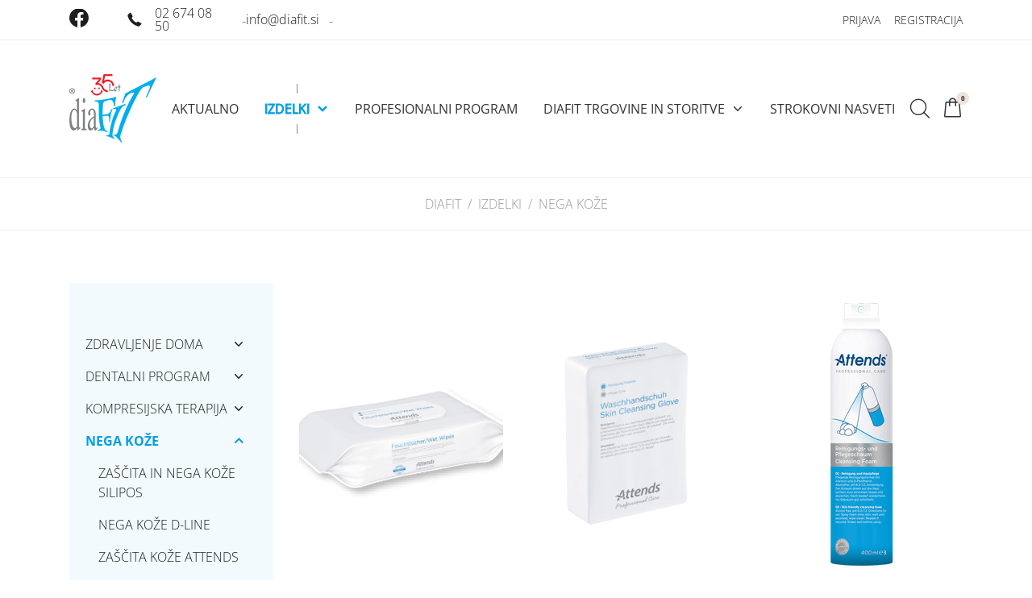

--- FILE ---
content_type: text/html; charset=UTF-8
request_url: https://www.diafit.rs/izdelki/nega-koze.html
body_size: 55294
content:
<!DOCTYPE html>
<html lang="sl" class="disable-transitions vee-sticky-footer">
<head>
<meta charset="UTF-8">
<title>NEGA KOŽE - diafit.si</title>
<base href="https://www.diafit.rs/">
<meta name="robots" content="index,follow">
<meta name="description" content="">
<meta name="generator" content="Contao Open Source CMS">
<meta name="viewport" content="width=device-width,initial-scale=1">
<link rel="stylesheet" href="system/modules/isotope/assets/plugins/awesomplete/awesomplete.min.css?v=a6a3efdb"><link rel="stylesheet" href="system/modules/isotope/assets/plugins/noUiSlider/nouislider.min.css?v=a6a3efdb"><link rel="stylesheet" href="assets/css/veello-theme/bundle-d8ebc126.css?v=0da0ae3a"><link rel="stylesheet" href="assets/css/isotope.min.css,sections-f9337e5f.css,social-links-4-f9337e5f.cs...-2480de11.css"><script src="assets/js/jquery.min.js,isotope.min.js,lazyload.iife.min.js,lazy-load.min....-e7158beb.js"></script><script src="assets/js/veello-theme/bundle-6235f1bd.js?v=6b98a0cb"></script><style>.vee-header__content{margin-top:.65rem;margin-bottom:.65rem}.vee-menu .vee-menu__navigation{display:flex}.vee-link-wrapper a::before,.vee-link-wrapper a::after{content:' - '}.vee-menu:not(.mm-menu) .vee-menu__navigation>li>a.trail,.vee-menu:not(.mm-menu) .vee-menu__navigation>li>a.active{-webkit-text-stroke-width:1px;-webkit-text-stroke-color:currentColor}</style><link rel="apple-touch-icon" sizes="180x180" href="assets/images/b/Logo_fi-8320dadf.png"><link rel="icon" type="image/png" sizes="32x32" href="assets/images/5/Logo_fi-715e4fc0.png"><link rel="icon" type="image/png" sizes="16x16" href="assets/images/6/Logo_fi-164e5507.png"><link rel="manifest" href="assets/css/manifest-fc308419.json"><meta name="msapplication-config" content="assets/css/browserconfig-fc308419.xml"><link rel="preload" href="/assets/css/veello-theme/google-fonts-7ab5f9ed/memSYaGs126MiZpBA-UvWbX2vVnXBbObj2OVZyOOSr4dVJWUgsiH0C4n.ttf" crossorigin as="font" type="font/ttf"><link rel="preload" href="/assets/css/veello-theme/google-fonts-7ab5f9ed/memSYaGs126MiZpBA-UvWbX2vVnXBbObj2OVZyOOSr4dVJWUgsjZ0C4n.ttf" crossorigin as="font" type="font/ttf"><link rel="preload" href="/assets/css/veello-theme/google-fonts-7ab5f9ed/memSYaGs126MiZpBA-UvWbX2vVnXBbObj2OVZyOOSr4dVJWUgsg-1y4n.ttf" crossorigin as="font" type="font/ttf"><link rel="preload" href="/assets/css/veello-theme/google-fonts-7ab5f9ed/1Ptxg8zYS_SKggPN4iEgvnHyvveLxVtaooCP.ttf" crossorigin as="font" type="font/ttf"><link rel="preload" href="/assets/css/veello-theme/google-fonts-7ab5f9ed/1Ptxg8zYS_SKggPN4iEgvnHyvveLxVvaooCP.ttf" crossorigin as="font" type="font/ttf"><link rel="preload" href="/assets/css/veello-theme/google-fonts-7ab5f9ed/1Ptxg8zYS_SKggPN4iEgvnHyvveLxVs9pYCP.ttf" crossorigin as="font" type="font/ttf"><link rel="preload" href="bundles/veellotheme/theme/icons/fonts/veeicons.ttf?s0s275" crossorigin as="font" type="font/ttf">
</head>
<body id="vee-body"  data-vee-lightbox="{&quot;animationEffect&quot;:&quot;zoom&quot;,&quot;animationDuration&quot;:500,&quot;transitionEffect&quot;:&quot;fade&quot;,&quot;transitionDuration&quot;:366}" itemscope itemtype="http://schema.org/WebPage">
<div class="vee-layout-wrapper" >
<header class="vee-layout-header" itemscope itemtype="http://schema.org/WPHeader">
<div class="vee-section vee-section--section vee-section--full-background no-padding-top no-padding-bottom d-lg-block d-md-block d-sm-block d-xl-block d-block d-xxl-block vee-39-748a7590" >
<div class="vee-section__container container" >
<div class="vee-section__content">
<div class="vee-section vee-section--section vee-section--full-background no-padding-top no-padding-bottom vee-116-985112dc" >
<div class="vee-section__container container" >
<div class="vee-section__content">
<div class="ce_vee_grid_row_start">
<div class="row justify-content-between align-items-center">
<div class="ce_vee_grid_column_start col-md-3 col-auto align-self-center">
<div class="ce_vee_grid_row_start">
<div class="row align-items-center">
<div class="ce_vee_grid_column_start col-12 col-md-3">
<!-- indexer::stop -->
<div class="ce_vee_social_links mb-0 block">
<div class="vee-social">
<ul class="vee-social__list">
<li class="vee-social__item">
<a href="https://www.facebook.com/profile.php?id=100052300076463" class="vee-social__link vee-social__link--type-4" target="_blank" title="Facebook" >
<i class="veeicons-facebook-2"></i>
<span class="visually-hidden">Facebook</span>
</a>
</li>
</ul>
</div>
</div>
<!-- indexer::continue -->
</div>
<div class="ce_vee_grid_column_start vee-119-c9177f4b col-md-6 col-12">
<div class="ce_rsce_vee_icon_text_simple vee-118-0977f702 vee-icon-text-simple block">
<i class="veeicons-phone"></i> <span>02 674 08 50</span>
</div>
</div>
<div class="ce_vee_grid_column_start col-12 col-md-3">
<div class="ce_hyperlink vee-123-99042688 vee-link-wrapper block">
<a href="&#109;&#97;&#105;&#108;&#116;&#111;&#58;&#105;&#x6E;&#102;&#x6F;&#64;&#x64;&#105;&#x61;&#102;&#x69;&#116;&#x2E;&#115;&#x69;" class="hyperlink_txt" title="info@diafit.si">info@diafit.si</a>
</div>
</div>
</div>
</div>
</div>
<div class="ce_vee_grid_column_start col-auto">
<!-- indexer::stop -->
<nav class="mod_customnav mb-0 vee-navigation vee-navigation--type-horizontal-simple vee-55-f4cd668e block">
<a href="izdelki/nega-koze.html#skipNavigation205" class="invisible">Preskoči navigacijo</a>
<ul class="level_1">
<li class="first"><a href="login.html" title="Prijava" class="first">Prijava</a></li>
<li class="last"><a href="account/registracija.html" title="Registracija" class="last">Registracija</a></li>
</ul>
<a id="skipNavigation205" class="invisible">&nbsp;</a>
</nav>
<!-- indexer::continue -->
</div>
</div>
</div>
</div>
</div>
</div>
</div>
</div>
</div>
<div class="vee-header vee-header--full-background vee-header--sticky">
<div class="container">
<div class="vee-header__content">
<div class="vee-header__logos">
<a href="aktualno.html" class="vee-header__logo vee-header__logo--base" title="diafit.si">
<img src="assets/images/b/LogoDiafit35let_m-c1e3a141.png" width="108" height="85" alt="diafit.si" itemprop="image">
</a>
<a href="aktualno.html" class="vee-header__logo vee-header__logo--mobile" title="diafit.si">
<img src="assets/images/b/LogoDiafit35let_m-c1e3a141.png" width="108" height="85" alt="diafit.si" itemprop="image">
</a>
<a href="aktualno.html" class="vee-header__logo vee-header__logo--sticky" title="diafit.si">
<img src="assets/images/b/LogoDiafit35let_m-c1e3a141.png" width="108" height="85" alt="diafit.si" itemprop="image">
</a>
<a href="aktualno.html" class="vee-header__logo vee-header__logo--mobile-sticky" title="diafit.si">
<img src="assets/images/b/LogoDiafit35let_m-c1e3a141.png" width="108" height="85" alt="diafit.si" itemprop="image">
</a>
</div>
<div class="vee-header__navigation vee-header__navigation--dropdown-4 vee-header__navigation--dropdown-shadow"
data-juggler-source="vee-header__navigation"
>
<!-- indexer::stop -->
<nav class="mod_vee_navigation vee-menu block" data-vee-menu data-vee-menu-mobile="off-canvas" data-vee-menu-breakpoint="1200" data-vee-menu-animation="slide-in-bottom" data-vee-menu-smartmenu="{&quot;showTimeout&quot;:250,&quot;hideTimeout&quot;:500,&quot;mainMenuSubOffsetX&quot;:0,&quot;mainMenuSubOffsetY&quot;:0,&quot;subMenusSubOffsetX&quot;:0,&quot;subMenusSubOffsetY&quot;:0}">
<a href="izdelki/nega-koze.html#skipNavigation202" class="invisible">Preskoči navigacijo</a>
<ul class="sm vee-menu__navigation level_1 show-indicators">
<li class="first">
<a href="aktualno.html" title="DIAFIT D.O.O." class="first" ><span>AKTUALNO</span></a>
</li>
<li class="submenu trail izdelki_str">
<a href="izdelki.html" title="" class="submenu trail izdelki_str"  aria-haspopup="true"><span>IZDELKI</span></a>
<ul class="level_2">
<li class="submenu sibling first">
<a href="zdravljenje-doma.html" title="" class="submenu sibling first"  aria-haspopup="true"><span>ZDRAVLJENJE DOMA</span></a>
<ul class="level_3">
<li class="izdelki_merilniki first">
<a href="omron-merilniki-krvnega-tlaka.html" title="Merilniki krvnega tlaka OMRON" class="izdelki_merilniki first" ><span>Merilniki krvnega tlaka OMRON</span></a>
</li>
<li>
<a href="inhalatorji-omron.html" title="" ><span>Inhalatorji OMRON</span></a>
</li>
<li>
<a href="termometri-omron.html" title="" ><span>Termometri OMRON / YUWELL</span></a>
</li>
<li>
<a href="merilniki-telesne-sestave-omron.html" title="" ><span>Merilniki telesne sestave in tehtnice OMRON</span></a>
</li>
<li>
<a href="omron-tens.html" title="" ><span>OMRON TENS</span></a>
</li>
<li>
<a href="/pulzni-oksimeter-berry-1000c/pulzni-oksimeter-berry-1000c.html" title="" ><span>Pulzni oksimeter BERRY 1000C</span></a>
</li>
<li>
<a href="merilniki-sladkorja-v-krvi-osang-healthcare.html" title="" ><span>Merilniki sladkorja v krvi OSANG Healthcare</span></a>
</li>
<li>
<a href="/aspirator-diafit/elektronski-nosni-aspirator-diafit.html" title="" ><span>Aspirator DIAFIT</span></a>
</li>
<li>
<a href="zdravljenje-doma/medima.html" title="MEDIMA" ><span>MEDIMA</span></a>
</li>
<li class="last">
<a href="zdravljenje-doma/qmed.html" title="QMED" class="last" ><span>QMED</span></a>
</li>
</ul>
</li>
<li class="submenu sibling">
<a href="izdelki/dentalni-program.html" title="" class="submenu sibling"  aria-haspopup="true"><span>DENTALNI PROGRAM</span></a>
<ul class="level_3">
<li class="first">
<a href="zobne-prhe-waterpik.html" title="" class="first" ><span>Zobne prhe Waterpik</span></a>
</li>
<li class="last">
<a href="sonicna-scetka-waterpik.html" title="" class="last" ><span>Sonične ščetke Waterpik</span></a>
</li>
</ul>
</li>
<li class="submenu sibling">
<a href="izdelki/kompresijska-terapija.html" title="" class="submenu sibling"  aria-haspopup="true"><span>KOMPRESIJSKA TERAPIJA</span></a>
<ul class="level_3">
<li class="first">
<a href="preventivne-kompresijske-nogavice-sigvaris.html" title="" class="first" ><span>Preventivne kompresijske nogavice SIGVARIS</span></a>
</li>
<li>
<a href="izdelki/kompresijska-terapija/preventivne-kompresijske-nogavice-sigvaris-highlight.html" title="Preventivne kompresijske nogavice SIGVARIS HIGHLIGHT" ><span>Preventivne kompresijske nogavice SIGVARIS HIGHLIGHT</span></a>
</li>
<li>
<a href="izdelki/kompresijska-terapija/preventivne-kompresijske-nogavice-sigvaris-mariniere.html" title="Preventivne kompresijske nogavice SIGVARIS MARINIERE" ><span>Preventivne kompresijske nogavice SIGVARIS MARINIERE</span></a>
</li>
<li>
<a href="medicinske-kompresijske-nogavice-sigvaris.html" title="" ><span>Medicinske kompresijske nogavice SIGVARIS</span></a>
</li>
<li>
<a href="medicinski-kompresijski-rokavi-sigvaris.html" title="" ><span>Medicinski kompresijski rokavi SIGVARIS</span></a>
</li>
<li class="last">
<a href="dodatki-za-obuvanje-in-vzdrzevanje-kompresijskih-nogavis.html" title="" class="last" ><span>Dodatki za obuvanje in vzdrževanje kompresijskih nogavic</span></a>
</li>
</ul>
</li>
<li class="active submenu">
<a href="izdelki/nega-koze.html" title="" class="active submenu"  aria-haspopup="true"><span>NEGA KOŽE</span></a>
<ul class="level_3">
<li class="first">
<a href="zascita-in-nega-koze-silipos.html" title="" class="first" ><span>Zaščita in nega kože SILIPOS</span></a>
</li>
<li>
<a href="nega-koze-d-line.html" title="" ><span>Nega kože D-line</span></a>
</li>
<li class="last">
<a href="zascita-koze-attends.html" title="" class="last" ><span>Zaščita kože ATTENDS</span></a>
</li>
</ul>
</li>
<li class="sibling">
<a href="attends-inkontinencni-program.html" title="" class="sibling" ><span>INKONTINENČNI PROGRAM ATTENDS</span></a>
</li>
<li class="sibling last">
<a href="opornice.html" title="MDH opornice" class="sibling last" ><span>MDH opornice</span></a>
</li>
</ul>
</li>
<li>
<a href="profesionalni-program-2.html" title="" ><span>PROFESIONALNI PROGRAM</span></a>
</li>
<li class="submenu trg_str">
<a href="diafit-trgovine-in-storitve/diafit-trgovina-pri-bolnisnici-maribor.html" title="" class="submenu trg_str"  aria-haspopup="true"><span>DIAFIT TRGOVINE IN STORITVE</span></a>
<ul class="level_2">
<li class="first">
<a href="diafit-trgovine-in-storitve/diafit-trgovina-pri-bolnisnici-maribor.html" title="DIAFIT Trgovina pri bolnišnici - Maribor" class="first" ><span>DIAFIT Trgovina pri bolnišnici - Maribor</span></a>
</li>
<li>
<a href="diafit-trgovine-in-storitve/diafit-trgovina-center-maribor.html" title="DIAFIT Trgovina center - Maribor" ><span>DIAFIT Trgovina center - Maribor</span></a>
</li>
<li>
<a href="diafit-trgovine-in-storitve/diafit-trgovina-pri-dezurni-lekarni-ljubljana.html" title="DIAFIT Trgovina Pri dežurni lekarni - Ljubljana" ><span>DIAFIT Trgovina Pri dežurni lekarni - Ljubljana</span></a>
</li>
<li>
<a href="diafit-trgovine-in-storitve/diafit-trgovina-pri-zmajskem-mostu-ljubljana.html" title="DIAFIT Trgovina pri Zmajskem mostu - Ljubljana" ><span>DIAFIT Trgovina pri Zmajskem mostu - Ljubljana</span></a>
</li>
<li class="last">
<a href="obravnava-tezav-pri-limfedemih.html" title="Obravnava težav pri limfedemih" class="last" ><span>Obravnava težav pri limfedemih</span></a>
</li>
</ul>
</li>
<li class="last">
<a href="strokovni-nasveti.html" title="" class="last" ><span>STROKOVNI NASVETI</span></a>
</li>
</ul>
<a id="skipNavigation202" class="invisible">&nbsp;</a>
</nav>
<!-- indexer::continue -->
</div>
<div class="vee-header__search vee-header__search--type-5 vee-header-stuck-hide"
data-juggler-source="vee-header__search"
>
<!-- indexer::stop -->
<div class="mod_vee_search block">
<div class="vee-header__search-button vee-header__search-button--normal">
<i class="veeicons-search-2"></i>
</div>
<div class="vee-header__search-form">
<form action="search.html" class="vee-header__search-style-5 vee-header__search-dropdown-4" method="get">
<label for="vee-search-203" class="invisible">Ključne besede</label>
<div class="vee-header__search-input-box">
<input type="search" id="vee-search-203" class="text" autofocus  name="keywords" value="" placeholder="Ključne besede…">
</div>
<button type="submit" class="submit"><i class="veeicons-search-2"></i></button>
<span class="vee-header__search-close"><i class="veeicons-close-1"></i></span>
</form>
</div>
</div>
<!-- indexer::continue -->
</div>
<div data-juggler-source="vee-header__menu_trigger" class="vee-header__menu-trigger vee-header__menu-trigger--normal vee-header__menu-trigger--icon-1">
<button class="vee-burger hover_simple" data-vee-header-menu-trigger>
<span class="vee-burger__icon">
<i></i>
<i></i>
<i></i>
</span>
<span class="vee-burger__text">Menu</span>
</button>
</div>
<div class="vee-header__isotope-cart vee-header__isotope-cart--type1" data-juggler-source="vee-header__isotope-cart">
<a href="#" class="vee-panel-trigger vee-panel-trigger--1" data-vee-panel="#vee-panel-1">
<div class="vee-header__isotope-cart__button vee-header__isotope-cart__button--normal">
<div class="vee-header__isotope-cart__icon">
<i class="veeicons-isotope-cart-1"></i>
</div>
<div class="vee-header__isotope-cart__badge">
0
</div>
</div>
</a>
</div>
<div class="vee-header__sticky">
<div data-juggler-target="vee-header__navigation" data-juggler-flag="sticky"></div>
<div data-juggler-target="vee-header__search" data-juggler-flag="sticky"></div><div data-juggler-target="vee-header__menu_trigger" data-juggler-flag="sticky"></div><div data-juggler-target="vee-header__isotope-cart" data-juggler-flag="sticky"></div>        </div>
</div>
<div class="vee-header__mobile">
<div data-juggler-target="vee-header__navigation" data-juggler-media-query="(max-width: 1199.98px)"></div>
</div>
</div>
</div>
<div class="vee-section vee-section--section vee-section--full-background no-padding-top no-padding-bottom d-lg-block d-md-block d-sm-block d-xl-block d-block d-xxl-block vee-41-1ec1cfd9" >
<div class="vee-section__container container" >
<div class="vee-section__content">
<!-- indexer::stop -->
<nav class="mod_breadcrumb vee-51-742c0346 mod_breadcrumb--arrow-1 block" aria-label="Breadcrumb">
<ul>
<li class="first"><a href="aktualno.html" title="diafit.si">DIAFIT</a></li>
<li><a href="izdelki.html" title="IZDELKI">IZDELKI</a></li>
<li class="active last" aria-current="page">NEGA KOŽE</li>
</ul>
</nav>
<!-- indexer::continue -->
</div>
</div>
</div>
</header>
<div class="vee-layout-container container">
<div class="row">
<div class="vee-layout-main col-lg-9 col-12 vee-74-a4b26f89" itemscope itemtype="http://schema.org/WebPageElement" itemprop="mainContentOfPage">
<div class="vee-layout-main__inside">
<div class="vee-section vee-section--section vee-section--boxed" >
<div class="vee-section__container container" >
<div class="vee-section__content">
<div class="mod_article block" id="article-509">
<div class="mod_iso_productlist vee-product-list vee-product-list--type-2 block" id="portfolio_izd">
<div class="product_list">
<div class="row">
<div class="product product_0 product_even product_first col-lg-4 col-6">
<form id="fmd221_product_133" name="iso1525258305" method="post" enctype="application/x-www-form-urlencoded" class="form-wrapper">
<div class="vee-product-list-block">
<div class="formbody" itemscope itemtype="http://schema.org/Product">
<input type="hidden" name="FORM_SUBMIT" value="fmd221_product_133">
<input type="hidden" name="REQUEST_TOKEN" value="">
<input type="hidden" name="AJAX_PRODUCT" value="133">
<input type="hidden" name="AJAX_MODULE" value="221">
<div class="vee-product-list-intro">
<figure class="image_container">
<a title="Attends čistilni vlažni robčki" href="zascita-koze-attends/attends-cistilni-vlazni-robcki.html">
<img src="data:image/svg+xml,%3Csvg%20xmlns='http://www.w3.org/2000/svg'%20%20width='148px'%20height='223px'%20viewBox='0%200%20148%20223'%3E%3C/svg%3E" data-src="assets/images/2/attends_robcki-c71728d6.png" data-srcset="assets/images/2/attends_robcki-c71728d6.png 148w, assets/images/5/attends_robcki-4edaf49d.png 156w, assets/images/1/attends_robcki-eeaa439d.png 208w, assets/images/7/attends_robcki-8f86b199.png 238w, assets/images/b/attends_robcki-8d9e4c55.png 253w, assets/images/4/attends_robcki-fb6fbcd7.png 256w, assets/images/7/attends_robcki-e8e6635c.png 296w, assets/images/8/attends_robcki-549c4659.png 298w, assets/images/3/attends_robcki-dc809473.png 312w, assets/images/b/attends_robcki-4bc4604d.png 416w, assets/images/0/attends_robcki-6ba75513.png 476w, assets/images/8/attends_robcki-b813b6e6.png 478w" data-sizes="(min-width: 1400px) 298px, (min-width: 1200px) 253px, (min-width: 768px) 208px, (min-width: 576px) 238px, (min-width: 376px) 256px, (min-width: 361px) 156px, 148px" width="148" height="223" alt="Attends čistilni vlažni robčki" title="Attends čistilni vlažni robčki" class="image-lazy-load" itemprop="image">
</a>
</figure>
<div class=""></div>
<div class="teaser">Dodana Aloe Vera, brez alkohola z nevtralnim pH</div>
</div>
<div class="vee-product-list-content">
<h3 class="vee-product-list-headline" itemprop="name"><a href="zascita-koze-attends/attends-cistilni-vlazni-robcki.html" title="Ogled podrobnosti">Attends čistilni vlažni robčki</a></h3>
<div class="offer" itemprop="offers" itemscope itemtype="http://schema.org/Offer">
<meta itemprop="priceCurrency" content="EUR">
<div class="price" itemprop="price" content="5.95">5,95&nbsp;<span class="currency">€</span></div>                    </div>
<div class="stock in-stock na_zalogi">
<span class="stock-label">Na zalogi</span> <span class="stock-quantity">(50)</span>            </div>
</div>
</div>
</div>
</form>                </div>
<div class="product product_1 product_odd col-lg-4 col-6">
<form id="fmd221_product_134" name="iso55069440" method="post" enctype="application/x-www-form-urlencoded" class="form-wrapper">
<div class="vee-product-list-block">
<div class="formbody" itemscope itemtype="http://schema.org/Product">
<input type="hidden" name="FORM_SUBMIT" value="fmd221_product_134">
<input type="hidden" name="REQUEST_TOKEN" value="">
<input type="hidden" name="AJAX_PRODUCT" value="134">
<input type="hidden" name="AJAX_MODULE" value="221">
<div class="vee-product-list-intro">
<figure class="image_container">
<a title="Attends umivalne rokavice" href="zascita-koze-attends/attends-umivalne-rokavice.html">
<img src="data:image/svg+xml,%3Csvg%20xmlns='http://www.w3.org/2000/svg'%20%20width='148px'%20height='223px'%20viewBox='0%200%20148%20223'%3E%3C/svg%3E" data-src="assets/images/f/umivalne_rokavice-6c3da4da.png" data-srcset="assets/images/f/umivalne_rokavice-6c3da4da.png 148w, assets/images/2/umivalne_rokavice-e7513923.png 156w, assets/images/4/umivalne_rokavice-70a79a18.png 208w, assets/images/1/umivalne_rokavice-044fb261.png 238w, assets/images/2/umivalne_rokavice-c9a35ec2.png 253w, assets/images/c/umivalne_rokavice-a75c3216.png 256w, assets/images/6/umivalne_rokavice-97eeda02.png 296w, assets/images/c/umivalne_rokavice-f0c343d3.png 298w, assets/images/4/umivalne_rokavice-218c45b6.png 312w, assets/images/5/umivalne_rokavice-7f29626c.png 416w, assets/images/d/umivalne_rokavice-7c1701b8.png 476w, assets/images/0/umivalne_rokavice-25835e0c.png 478w" data-sizes="(min-width: 1400px) 298px, (min-width: 1200px) 253px, (min-width: 768px) 208px, (min-width: 576px) 238px, (min-width: 376px) 256px, (min-width: 361px) 156px, 148px" width="148" height="223" alt="Attends umivalne rokavice" title="Attends umivalne rokavice" class="image-lazy-load" itemprop="image">
</a>
</figure>
<div class=""></div>
<div class="teaser">Narejene iz nežnega, koži prijazenega materiala.</div>
</div>
<div class="vee-product-list-content">
<h3 class="vee-product-list-headline" itemprop="name"><a href="zascita-koze-attends/attends-umivalne-rokavice.html" title="Ogled podrobnosti">Attends umivalne rokavice</a></h3>
<div class="offer" itemprop="offers" itemscope itemtype="http://schema.org/Offer">
<meta itemprop="priceCurrency" content="EUR">
<div class="price" itemprop="price" content="5.94">5,94&nbsp;<span class="currency">€</span></div>                    </div>
<div class="stock in-stock na_zalogi">
<span class="stock-label">Na zalogi</span> <span class="stock-quantity">(1)</span>            </div>
</div>
</div>
</div>
</form>                </div>
<div class="product product_2 product_even col-lg-4 col-6">
<form id="fmd221_product_135" name="iso1810691304" method="post" enctype="application/x-www-form-urlencoded" class="form-wrapper">
<div class="vee-product-list-block">
<div class="formbody" itemscope itemtype="http://schema.org/Product">
<input type="hidden" name="FORM_SUBMIT" value="fmd221_product_135">
<input type="hidden" name="REQUEST_TOKEN" value="">
<input type="hidden" name="AJAX_PRODUCT" value="135">
<input type="hidden" name="AJAX_MODULE" value="221">
<div class="vee-product-list-intro">
<figure class="image_container">
<a title="Attends pena za umivanje" href="zascita-koze-attends/attends-gel-za-umivanje.html">
<img src="data:image/svg+xml,%3Csvg%20xmlns='http://www.w3.org/2000/svg'%20%20width='148px'%20height='223px'%20viewBox='0%200%20148%20223'%3E%3C/svg%3E" data-src="assets/images/d/cistilnapena-ebb72117.png" data-srcset="assets/images/d/cistilnapena-ebb72117.png 148w, assets/images/c/cistilnapena-ff41e23d.png 156w, assets/images/d/cistilnapena-fe921bcf.png 208w, assets/images/a/cistilnapena-0019b804.png 238w, assets/images/0/cistilnapena-492b639e.png 253w, assets/images/7/cistilnapena-955d0803.png 256w, assets/images/c/cistilnapena-5e2dab78.png 296w, assets/images/d/cistilnapena-f328c7ee.png 298w, assets/images/c/cistilnapena-fc8262d5.png 312w, assets/images/2/cistilnapena-2fa24fb5.png 416w, assets/images/d/cistilnapena-65adb6b6.png 476w, assets/images/7/cistilnapena-9b8b527f.png 478w" data-sizes="(min-width: 1400px) 298px, (min-width: 1200px) 253px, (min-width: 768px) 208px, (min-width: 576px) 238px, (min-width: 376px) 256px, (min-width: 361px) 156px, 148px" width="148" height="223" alt="Attends pena za umivanje" title="Attends pena za umivanje" class="image-lazy-load" itemprop="image">
</a>
</figure>
<div class=""></div>
<div class="teaser">Nežen in učinkovita pena brez mila.</div>
</div>
<div class="vee-product-list-content">
<h3 class="vee-product-list-headline" itemprop="name"><a href="zascita-koze-attends/attends-gel-za-umivanje.html" title="Ogled podrobnosti">Attends pena za umivanje</a></h3>
<div class="offer" itemprop="offers" itemscope itemtype="http://schema.org/Offer">
<meta itemprop="priceCurrency" content="EUR">
<div class="price" itemprop="price" content="5.83">5,83&nbsp;<span class="currency">€</span></div>                    </div>
<div class="stock in-stock na_zalogi">
<span class="stock-label">Na zalogi</span> <span class="stock-quantity">(1)</span>            </div>
</div>
</div>
</div>
</form>                </div>
<div class="product product_3 product_odd col-lg-4 col-6">
<form id="fmd221_product_137" name="iso218924773" method="post" enctype="application/x-www-form-urlencoded" class="form-wrapper">
<div class="vee-product-list-block">
<div class="formbody" itemscope itemtype="http://schema.org/Product">
<input type="hidden" name="FORM_SUBMIT" value="fmd221_product_137">
<input type="hidden" name="REQUEST_TOKEN" value="">
<input type="hidden" name="AJAX_PRODUCT" value="137">
<input type="hidden" name="AJAX_MODULE" value="221">
<div class="vee-product-list-intro">
<figure class="image_container">
<a title="Attends negovalno mleko" href="zascita-koze-attends/attends-negovalno-mleko.html">
<img src="data:image/svg+xml,%3Csvg%20xmlns='http://www.w3.org/2000/svg'%20%20width='148px'%20height='223px'%20viewBox='0%200%20148%20223'%3E%3C/svg%3E" data-src="assets/images/a/attends-body-milk-bd59ef9d.png" data-srcset="assets/images/a/attends-body-milk-bd59ef9d.png 148w, assets/images/4/attends-body-milk-406286a7.png 156w, assets/images/4/attends-body-milk-3fa445d1.png 208w, assets/images/8/attends-body-milk-4cbd4a2e.png 238w, assets/images/8/attends-body-milk-f6b3bde0.png 253w, assets/images/1/attends-body-milk-9f430262.png 256w, assets/images/e/attends-body-milk-fffbb13a.png 296w, assets/images/5/attends-body-milk-f03f7296.png 298w, assets/images/6/attends-body-milk-539e89cf.png 312w, assets/images/9/attends-body-milk-5f2ee500.png 416w, assets/images/e/attends-body-milk-39e7f4b3.png 476w, assets/images/8/attends-body-milk-21229a7f.png 478w" data-sizes="(min-width: 1400px) 298px, (min-width: 1200px) 253px, (min-width: 768px) 208px, (min-width: 576px) 238px, (min-width: 376px) 256px, (min-width: 361px) 156px, 148px" width="148" height="223" alt="Attends negovalno mleko" title="Attends negovalno mleko" class="image-lazy-load" itemprop="image">
</a>
</figure>
<div class=""></div>
<div class="teaser">Pomirja in neguje občutljivo in suho kožo.</div>
</div>
<div class="vee-product-list-content">
<h3 class="vee-product-list-headline" itemprop="name"><a href="zascita-koze-attends/attends-negovalno-mleko.html" title="Ogled podrobnosti">Attends negovalno mleko</a></h3>
<div class="offer" itemprop="offers" itemscope itemtype="http://schema.org/Offer">
<meta itemprop="priceCurrency" content="EUR">
<div class="price" itemprop="price" content="12.27">12,27&nbsp;<span class="currency">€</span></div>                    </div>
<div class="stock in-stock na_zalogi">
<span class="stock-label">Na zalogi</span> <span class="stock-quantity">(1)</span>            </div>
</div>
</div>
</div>
</form>                </div>
<div class="product product_4 product_even col-lg-4 col-6">
<form id="fmd221_product_139" name="iso1373513963" method="post" enctype="application/x-www-form-urlencoded" class="form-wrapper">
<div class="vee-product-list-block">
<div class="formbody" itemscope itemtype="http://schema.org/Product">
<input type="hidden" name="FORM_SUBMIT" value="fmd221_product_139">
<input type="hidden" name="REQUEST_TOKEN" value="">
<input type="hidden" name="AJAX_PRODUCT" value="139">
<input type="hidden" name="AJAX_MODULE" value="221">
<div class="vee-product-list-intro">
<figure class="image_container">
<a title="Attends Negovalna krema" href="zascita-koze-attends/attends-negovalna-krema.html">
<img src="data:image/svg+xml,%3Csvg%20xmlns='http://www.w3.org/2000/svg'%20%20width='148px'%20height='223px'%20viewBox='0%200%20148%20223'%3E%3C/svg%3E" data-src="assets/images/8/carecream-5e35dbdf.png" data-srcset="assets/images/8/carecream-5e35dbdf.png 148w, assets/images/1/carecream-790fdd02.png 156w, assets/images/5/carecream-54834dcb.png 208w, assets/images/2/carecream-952cf4c8.png 238w, assets/images/d/carecream-d4393d1f.png 253w, assets/images/3/carecream-7216f3c1.png 256w, assets/images/b/carecream-e89007ea.png 296w, assets/images/9/carecream-82db1594.png 298w, assets/images/b/carecream-f434e63d.png 312w, assets/images/6/carecream-c0964e2c.png 416w, assets/images/f/carecream-9588af5e.png 476w, assets/images/8/carecream-b3ac18a9.png 478w" data-sizes="(min-width: 1400px) 298px, (min-width: 1200px) 253px, (min-width: 768px) 208px, (min-width: 576px) 238px, (min-width: 376px) 256px, (min-width: 361px) 156px, 148px" width="148" height="223" alt="Attends Negovalna krema" title="Attends Negovalna krema" class="image-lazy-load" itemprop="image">
</a>
</figure>
<div class=""></div>
<div class="teaser">Za nego in zaščito kože</div>
</div>
<div class="vee-product-list-content">
<h3 class="vee-product-list-headline" itemprop="name"><a href="zascita-koze-attends/attends-negovalna-krema.html" title="Ogled podrobnosti">Attends Negovalna krema</a></h3>
<div class="offer" itemprop="offers" itemscope itemtype="http://schema.org/Offer">
<meta itemprop="priceCurrency" content="EUR">
<div class="price" itemprop="price" content="6.26">6,26&nbsp;<span class="currency">€</span></div>                    </div>
<div class="stock in-stock na_zalogi">
<span class="stock-label">Na zalogi</span> <span class="stock-quantity">(1)</span>            </div>
</div>
</div>
</div>
</form>                </div>
<div class="product product_5 product_odd col-lg-4 col-6">
<form id="fmd221_product_132" name="iso1994787347" method="post" enctype="application/x-www-form-urlencoded" class="form-wrapper">
<div class="vee-product-list-block">
<div class="formbody" itemscope itemtype="http://schema.org/Product">
<input type="hidden" name="FORM_SUBMIT" value="fmd221_product_132">
<input type="hidden" name="REQUEST_TOKEN" value="">
<input type="hidden" name="AJAX_PRODUCT" value="132">
<input type="hidden" name="AJAX_MODULE" value="221">
<div class="vee-product-list-intro">
<figure class="image_container">
<a title="Attends losjon za umivanje" href="zascita-koze-attends/attends-losjon-za-umivanje.html">
<img src="data:image/svg+xml,%3Csvg%20xmlns='http://www.w3.org/2000/svg'%20%20width='148px'%20height='223px'%20viewBox='0%200%20148%20223'%3E%3C/svg%3E" data-src="assets/images/c/washinglotion_200_09-154d1b4e.png" data-srcset="assets/images/c/washinglotion_200_09-154d1b4e.png 148w, assets/images/5/washinglotion_200_09-dbbd5f1f.png 156w, assets/images/e/washinglotion_200_09-115cf833.png 208w, assets/images/a/washinglotion_200_09-83629c62.png 238w, assets/images/9/washinglotion_200_09-034ca003.png 253w, assets/images/0/washinglotion_200_09-a3a552d6.png 256w, assets/images/6/washinglotion_200_09-9227ffe4.png 296w, assets/images/5/washinglotion_200_09-93f72fa6.png 298w, assets/images/e/washinglotion_200_09-faca7a8c.png 312w, assets/images/e/washinglotion_200_09-602a1de9.png 416w, assets/images/c/washinglotion_200_09-a2730b11.png 476w, assets/images/b/washinglotion_200_09-1a2d2215.png 478w" data-sizes="(min-width: 1400px) 298px, (min-width: 1200px) 253px, (min-width: 768px) 208px, (min-width: 576px) 238px, (min-width: 376px) 256px, (min-width: 361px) 156px, 148px" width="148" height="223" alt="Attends losjon za umivanje" title="Attends losjon za umivanje" class="image-lazy-load" itemprop="image">
</a>
</figure>
<div class=""></div>
<div class="teaser">Losjon namenjen dnevnemu čiščenju kože</div>
</div>
<div class="vee-product-list-content">
<h3 class="vee-product-list-headline" itemprop="name"><a href="zascita-koze-attends/attends-losjon-za-umivanje.html" title="Ogled podrobnosti">Attends losjon za umivanje</a></h3>
<div class="offer" itemprop="offers" itemscope itemtype="http://schema.org/Offer">
<meta itemprop="priceCurrency" content="EUR">
<div class="price" itemprop="price" content="4.19"><span class="from">Od</span> 4,19&nbsp;<span class="currency">€</span></div>                    </div>
<div class="stock in-stock na_zalogi">
<span class="stock-label">Na zalogi</span> <span class="stock-quantity">(1)</span>            </div>
</div>
</div>
</div>
</form>                </div>
<div class="product product_6 product_even product_last col-lg-4 col-6">
<form id="fmd221_product_138" name="iso1861095482" method="post" enctype="application/x-www-form-urlencoded" class="form-wrapper">
<div class="vee-product-list-block">
<div class="formbody" itemscope itemtype="http://schema.org/Product">
<input type="hidden" name="FORM_SUBMIT" value="fmd221_product_138">
<input type="hidden" name="REQUEST_TOKEN" value="">
<input type="hidden" name="AJAX_PRODUCT" value="138">
<input type="hidden" name="AJAX_MODULE" value="221">
<div class="vee-product-list-intro">
<figure class="image_container">
<a title="Attends hidrogel" href="zascita-koze-attends/attends-hidrogel.html">
<img src="data:image/svg+xml,%3Csvg%20xmlns='http://www.w3.org/2000/svg'%20%20width='148px'%20height='223px'%20viewBox='0%200%20148%20223'%3E%3C/svg%3E" data-src="assets/images/1/hydrogel-8b7e7213.png" data-srcset="assets/images/1/hydrogel-8b7e7213.png 148w, assets/images/0/hydrogel-11dbddb7.png 156w, assets/images/7/hydrogel-94d0a12c.png 208w, assets/images/5/hydrogel-29fa827d.png 238w, assets/images/6/hydrogel-c063cc35.png 253w, assets/images/9/hydrogel-150e20da.png 256w, assets/images/a/hydrogel-a5572c36.png 296w, assets/images/6/hydrogel-c19a2f08.png 298w, assets/images/e/hydrogel-127abbf7.png 312w, assets/images/b/hydrogel-2cb9f8d9.png 416w, assets/images/5/hydrogel-379b4a6c.png 476w, assets/images/b/hydrogel-a71e673d.png 478w" data-sizes="(min-width: 1400px) 298px, (min-width: 1200px) 253px, (min-width: 768px) 208px, (min-width: 576px) 238px, (min-width: 376px) 256px, (min-width: 361px) 156px, 148px" width="148" height="223" alt="Attends hidrogel" title="Attends hidrogel" class="image-lazy-load" itemprop="image">
</a>
</figure>
<div class=""></div>
<div class="teaser">Pospešuje prekrvavitev in poživlja kožo.</div>
</div>
<div class="vee-product-list-content">
<h3 class="vee-product-list-headline" itemprop="name"><a href="zascita-koze-attends/attends-hidrogel.html" title="Ogled podrobnosti">Attends hidrogel</a></h3>
<div class="offer" itemprop="offers" itemscope itemtype="http://schema.org/Offer">
<meta itemprop="priceCurrency" content="EUR">
<div class="price" itemprop="price" content="4.7">4,70&nbsp;<span class="currency">€</span></div>                    </div>
<div class="stock in-stock na_zalogi">
<span class="stock-label">Na zalogi</span> <span class="stock-quantity">(50)</span>            </div>
</div>
</div>
</div>
</form>                </div>
</div>
</div>
</div>
</div>
</div>
</div>
</div>
</div>
</div>
<aside class="vee-layout-left col-lg-3 col-12 vee-79-7cff7826">
<div class="vee-layout-left__inside vee-75-d510f38b">
<div class="vee-section vee-section--section vee-section--boxed mb-0-last-child small-padding-top no-padding-bottom d-lg-block d-md-block d-sm-block d-xl-block d-block d-xxl-block" >
<div class="vee-section__container vee-43-6b9fee1a container" >
<div class="vee-section__content">
<!-- indexer::stop -->
<nav class="mod_navigation vee-navigation vee-navigation--type-vertical-accordion vee-52-45e422af vee-navigation--arrows block" data-vee-navigation-accordion>
<a href="izdelki/nega-koze.html#skipNavigation177" class="invisible">Preskoči navigacijo</a>
<ul class="level_1">
<li class="submenu sibling first"><a href="zdravljenje-doma.html" title="ZDRAVLJENJE DOMA" class="submenu sibling first" aria-haspopup="true">ZDRAVLJENJE DOMA</a>    <ul class="level_2">
<li class="izdelki_merilniki first"><a href="omron-merilniki-krvnega-tlaka.html" title="Merilniki krvnega tlaka OMRON" class="izdelki_merilniki first">Merilniki krvnega tlaka OMRON</a></li>
<li><a href="inhalatorji-omron.html" title="Inhalatorji OMRON">Inhalatorji OMRON</a></li>
<li><a href="termometri-omron.html" title="Termometri OMRON / YUWELL">Termometri OMRON / YUWELL</a></li>
<li><a href="merilniki-telesne-sestave-omron.html" title="Merilniki telesne sestave in tehtnice OMRON">Merilniki telesne sestave in tehtnice OMRON</a></li>
<li><a href="omron-tens.html" title="OMRON TENS">OMRON TENS</a></li>
<li><a href="/pulzni-oksimeter-berry-1000c/pulzni-oksimeter-berry-1000c.html" title="Pulzni oksimeter BERRY 1000C">Pulzni oksimeter BERRY 1000C</a></li>
<li><a href="merilniki-sladkorja-v-krvi-osang-healthcare.html" title="Merilniki sladkorja v krvi OSANG Healthcare">Merilniki sladkorja v krvi OSANG Healthcare</a></li>
<li><a href="/aspirator-diafit/elektronski-nosni-aspirator-diafit.html" title="Aspirator DIAFIT">Aspirator DIAFIT</a></li>
<li><a href="zdravljenje-doma/medima.html" title="MEDIMA">MEDIMA</a></li>
<li class="last"><a href="zdravljenje-doma/qmed.html" title="QMED" class="last">QMED</a></li>
</ul>
</li>
<li class="submenu sibling"><a href="izdelki/dentalni-program.html" title="DENTALNI PROGRAM" class="submenu sibling" aria-haspopup="true">DENTALNI PROGRAM</a>    <ul class="level_2">
<li class="first"><a href="zobne-prhe-waterpik.html" title="Zobne prhe Waterpik" class="first">Zobne prhe Waterpik</a></li>
<li class="last"><a href="sonicna-scetka-waterpik.html" title="Sonične ščetke Waterpik" class="last">Sonične ščetke Waterpik</a></li>
</ul>
</li>
<li class="submenu sibling"><a href="izdelki/kompresijska-terapija.html" title="KOMPRESIJSKA TERAPIJA" class="submenu sibling" aria-haspopup="true">KOMPRESIJSKA TERAPIJA</a>    <ul class="level_2">
<li class="first"><a href="preventivne-kompresijske-nogavice-sigvaris.html" title="Preventivne kompresijske nogavice SIGVARIS" class="first">Preventivne kompresijske nogavice SIGVARIS</a></li>
<li><a href="izdelki/kompresijska-terapija/preventivne-kompresijske-nogavice-sigvaris-highlight.html" title="Preventivne kompresijske nogavice SIGVARIS HIGHLIGHT">Preventivne kompresijske nogavice SIGVARIS HIGHLIGHT</a></li>
<li><a href="izdelki/kompresijska-terapija/preventivne-kompresijske-nogavice-sigvaris-mariniere.html" title="Preventivne kompresijske nogavice SIGVARIS MARINIERE">Preventivne kompresijske nogavice SIGVARIS MARINIERE</a></li>
<li><a href="medicinske-kompresijske-nogavice-sigvaris.html" title="Medicinske kompresijske nogavice SIGVARIS">Medicinske kompresijske nogavice SIGVARIS</a></li>
<li><a href="medicinski-kompresijski-rokavi-sigvaris.html" title="Medicinski kompresijski rokavi SIGVARIS">Medicinski kompresijski rokavi SIGVARIS</a></li>
<li class="last"><a href="dodatki-za-obuvanje-in-vzdrzevanje-kompresijskih-nogavis.html" title="Dodatki za obuvanje in vzdrževanje kompresijskih nogavic" class="last">Dodatki za obuvanje in vzdrževanje kompresijskih nogavic</a></li>
</ul>
</li>
<li class="active submenu"><span class="active submenu" aria-haspopup="true">NEGA KOŽE</span>    <ul class="level_2">
<li class="first"><a href="zascita-in-nega-koze-silipos.html" title="Zaščita in nega kože SILIPOS" class="first">Zaščita in nega kože SILIPOS</a></li>
<li><a href="nega-koze-d-line.html" title="Nega kože D-line">Nega kože D-line</a></li>
<li class="last"><a href="zascita-koze-attends.html" title="Zaščita kože ATTENDS" class="last">Zaščita kože ATTENDS</a></li>
</ul>
</li>
<li class="sibling"><a href="attends-inkontinencni-program.html" title="INKONTINENČNI PROGRAM ATTENDS" class="sibling">INKONTINENČNI PROGRAM ATTENDS</a></li>
<li class="sibling last"><a href="opornice.html" title="MDH opornice" class="sibling last">MDH opornice</a></li>
</ul>
<a id="skipNavigation177" class="invisible">&nbsp;</a>
</nav>
<!-- indexer::continue -->
<!-- indexer::stop -->
<div class="mod_iso_productfilter product-filter product-filter-type-1 block">
<div class="product-filter__content">
<form id="iso_filter_193" class="form-wrapper" method="post">
<div class="formbody">
<input type="hidden" name="FORM_SUBMIT" value="iso_filter_193">
<input type="hidden" name="REQUEST_TOKEN" value="">
<noscript>
<div class="submit_container"><input type="submit" class="submit" value="Pošlji"></div>
</noscript>
</div>
</form>
<div class="search form-wrapper">
<form method="get">
<div class="widget">
<input type="hidden" name="isorc" value="">
<label for="ctrl_keywords_193">Ključne besede</label>
<div class="row">
<div class="col">
<input type="text" name="keywords" id="ctrl_keywords_193" class="text" value="" placeholder="poišči izdelek">
</div>
<div class="col-auto">
<div class="vee-button vee-button--style-id-2 vee-button--style-2 vee-button--style-sweep-to-right submit vee-button--text vee-25-d4455e86">
<button type="submit"
>
<span class="vee-button__text">Išči</span>    </button>
</div>
</div>
</div>
</div>
</form>
</div>
<script src="system/modules/isotope/assets/plugins/awesomplete/awesomplete.min.js"></script>
<script>Isotope.initAwesomplete(193,document.getElementById('ctrl_keywords_193'))</script>
</div>
<a href="izdelki/nega-koze.html" class="clear_filters">Odstrani filtre</a>
<div class="clear">&nbsp;</div>
</div>
<!-- indexer::continue -->
<!-- indexer::stop -->
<div class="mod_iso_rangefilter block">
<h4 class="vee-headline-1"><span>Cenovni razpon</span></h4>
<form id="iso_filter_192" method="post" class="form-wrapper">
<div class="formbody">
<input type="hidden" name="FORM_SUBMIT" value="iso_filter_192">
<input type="hidden" name="REQUEST_TOKEN" value="">
<div id="slider-price-192">
<input type="hidden" name="price[min]" id="ctrl_price_min_192" value="0">
<input type="hidden" name="price[max]" id="ctrl_price_max_192" value="180">
</div>
<div class="submit_container">
<div class="vee-button vee-button--style-id-2 vee-button--style-2 vee-button--style-sweep-to-right submit vee-button--text vee-25-d4455e86">
<button type="submit"
>
<span class="vee-button__text">Pošlji</span>    </button>
</div>
</div>
</div>
</form>
</div>
<!-- indexer::continue -->
</div>
</div>
</div>
</div>
</aside>
</div>
</div>
<footer class="vee-layout-footer" itemscope itemtype="http://schema.org/WPFooter">
<div class="vee-layout-footer__inside">
<div class="vee-section vee-section--section vee-section--full-background small-padding-top small-padding-bottom d-lg-block d-md-block d-sm-block d-xl-block d-block d-xxl-block vee-40-a87f1c1c" >
<div class="vee-section__container container" >
<div class="vee-section__content">
<div class="ce_vee_grid_row_start">
<div class="row">
<div class="ce_vee_grid_column_start col-md-6 col-xl-3 col-12">
<div class="ce_rsce_vee_icon_box_3 vee-46-2adb53bf vee-icon-box-3 block">
<div class="vee-icon-box-3__icon vee-icon-box-2__icon--left">
<div>
<img src="data:image/svg+xml,%3Csvg%20xmlns='http://www.w3.org/2000/svg'%20%20width='150px'%20height='81px'%20viewBox='0%200%20150%2081'%3E%3C/svg%3E" data-src="assets/images/a/Omron_1-ff74a13e.png" width="150" height="81" alt="" class="image-lazy-load" itemprop="image">
</div>
</div>
<div class="vee-icon-box-3__content vee-icon-box-3__content--left">
</div>
</div>
</div>
<div class="ce_vee_grid_column_start col-md-6 col-xl-3 col-12">
<div class="ce_rsce_vee_icon_box_3 vee-46-2adb53bf vee-icon-box-3 block">
<div class="vee-icon-box-3__icon vee-icon-box-2__icon--left">
<div>
<img src="data:image/svg+xml,%3Csvg%20xmlns='http://www.w3.org/2000/svg'%20%20width='160px'%20height='86px'%20viewBox='0%200%20160%2086'%3E%3C/svg%3E" data-src="assets/images/c/Sigvaris_1-c0b977db.png" width="160" height="86" alt="" class="image-lazy-load" itemprop="image">
</div>
</div>
<div class="vee-icon-box-3__content vee-icon-box-3__content--left">
</div>
</div>
</div>
<div class="ce_vee_grid_column_start col-md-6 col-xl-3 col-12">
<div class="ce_rsce_vee_icon_box_3 vee-46-2adb53bf vee-icon-box-3 block">
<div class="vee-icon-box-3__icon vee-icon-box-2__icon--left">
<div>
<img src="data:image/svg+xml,%3Csvg%20xmlns='http://www.w3.org/2000/svg'%20%20width='160px'%20height='86px'%20viewBox='0%200%20160%2086'%3E%3C/svg%3E" data-src="assets/images/d/Waterpik_1-3e13b4cc.png" width="160" height="86" alt="" class="image-lazy-load" itemprop="image">
</div>
</div>
<div class="vee-icon-box-3__content vee-icon-box-3__content--left">
</div>
</div>
</div>
<div class="ce_vee_grid_column_start col-md-6 col-xl-3 col-12">
<div class="ce_rsce_vee_icon_box_3 vee-46-2adb53bf vee-icon-box-3 block">
<div class="vee-icon-box-3__icon vee-icon-box-2__icon--left">
<div>
<img src="data:image/svg+xml,%3Csvg%20xmlns='http://www.w3.org/2000/svg'%20%20width='160px'%20height='86px'%20viewBox='0%200%20160%2086'%3E%3C/svg%3E" data-src="assets/images/a/Osang_healthcare-e2b04b32.png" width="160" height="86" alt="" class="image-lazy-load" itemprop="image">
</div>
</div>
<div class="vee-icon-box-3__content vee-icon-box-3__content--left">
</div>
</div>
</div>
</div>
</div>
</div>
</div>
</div>
<div class="vee-section vee-section--section vee-section--full-background d-lg-block d-md-block d-sm-block d-xl-block d-block d-xxl-block vee-42-d3d9fc0e" >
<div class="vee-section__container container" >
<div class="vee-section__content">
<div class="ce_vee_grid_row_start">
<div class="row justify-content-center">
<div class="ce_vee_grid_column_start col-12 col-md-8">
<h2 class="ce_headline vee-headline-1 vee-45-087bed54">
<span>Prijavite se na naše spletne novice</span></h2>
<!-- indexer::stop -->
<div class="mod_subscribe vee-56-48d8e187 block">
<form id="tl_subscribe_207" method="post">
<div class="formbody">
<input type="hidden" name="FORM_SUBMIT" value="tl_subscribe_207">
<input type="hidden" name="REQUEST_TOKEN" value="">
<input type="hidden" name="channels[]" value="1">
<div class="vee-newsletter">
<label for="ctrl_email_207" class="invisible">Naslov elektronske pošte</label>
<input type="email" name="email" id="ctrl_email_207" class="text mandatory" value="" placeholder="Naslov elektronske pošte" required>
<button type="submit" class="submit">
Prijava                          </button>
</div>
<div class="widget widget-captcha mandatory">
<label for="ctrl_subscribe_207">
<span class="invisible">Zahtevano polje </span>Varnostno vprašanje<span class="mandatory">*</span>
</label>
<input type="text" name="captcha_subscribe_207" id="ctrl_subscribe_207" class="captcha mandatory" value="" aria-describedby="captcha_text_subscribe_207" maxlength="2" required>
<span id="captcha_text_subscribe_207" class="captcha_text">&#83;&#x65;&#353;&#x74;&#101;&#x6A;&#116;&#x65;&#32;&#x31;&#32;&#x69;&#110;&#x20;&#52;&#x2E;</span>
<input type="hidden" name="captcha_subscribe_207_hash" value="">
<div style="display:none">
<label for="ctrl_subscribe_207_hp">Do not fill in this field</label>
<input type="text" name="captcha_subscribe_207_name" id="ctrl_subscribe_207_hp" value="">
</div>
<script>(function(){var e=document.getElementById('ctrl_subscribe_207'),p=e.parentNode,f=p.parentNode;if(f.classList.contains('widget-captcha')||'fieldset'===f.nodeName.toLowerCase()&&1===f.children.length){p=f}
e.required=!1;p.style.display='none';setTimeout(()=>{fetch("\/_contao\/captcha\/sl").then(r=>r.json()).then(d=>{e.value=d.sum;e.form.elements.captcha_subscribe_207_hash.value=d.hash;document.getElementById('captcha_text_subscribe_207').textContent=d.question})},5000)})()</script>
</div>
</div>
</form>
</div>
<!-- indexer::continue -->
</div>
</div>
</div>
</div>
</div>
</div>
<div class="vee-section vee-section--section vee-section--without-margins no-padding-top no-padding-bottom d-lg-block d-md-block d-sm-block d-xl-block d-block d-xxl-block" >
<div class="vee-section__container" >
<div class="vee-section__content">
<div class="vee-section vee-section--section vee-section--boxed large-padding-top large-padding-bottom" >
<div class="vee-section__container container" >
<div class="vee-section__content">
<div class="ce_vee_grid_row_start">
<div class="row justify-content-between">
<div class="ce_vee_grid_column_start col-12 col-md-12 col-lg-6 col-xl-4">
<div class="ce_image mb-2 block">
<figure class="image_container">
<img src="data:image/svg+xml,%3Csvg%20xmlns='http://www.w3.org/2000/svg'%20%20width='100px'%20height='75px'%20viewBox='0%200%20100%2075'%3E%3C/svg%3E" data-src="assets/images/4/Asset%202-441a5141.svg" width="100" height="75" alt="" class="image-lazy-load" itemprop="image">
</figure>
</div>
<div class="ce_text block">
<p>DIAFIT, <br>SKUPAJ ZA VAŠE ZDRAVJE</p>
</div>
</div>
<div class="ce_vee_grid_column_start col-12 col-md-4 col-lg-6 col-xl-2">
<!-- indexer::stop -->
<nav class="mod_customnav vee-navigation vee-navigation--type-vertical-default vee-50-a2aa40ff block">
<a href="izdelki/nega-koze.html#skipNavigation174" class="invisible">Preskoči navigacijo</a>
<ul class="level_1">
<li class="first"><a href="kontakti.html" title="Kontakti" class="first">Kontakti</a></li>
<li><a href="vizitka-podjetja.html" title="Vizitka podjetja">Vizitka podjetja</a></li>
<li><a href="servis.html" title="Servis">Servis</a></li>
<li class="last"><a href="partnerji.html" title="Partnerji" class="last">Partnerji</a></li>
</ul>
<a id="skipNavigation174" class="invisible">&nbsp;</a>
</nav>
<!-- indexer::continue -->
</div>
<div class="ce_vee_grid_column_start col-12 col-md-4 col-lg-6 col-xl-3">
<!-- indexer::stop -->
<nav class="mod_customnav vee-navigation vee-navigation--type-vertical-default vee-50-a2aa40ff block">
<a href="izdelki/nega-koze.html#skipNavigation173" class="invisible">Preskoči navigacijo</a>
<ul class="level_1">
<li class="first"><a href="urejanje-osebnih-podatkov.html" title="Urejanje uporabniškega računa" class="first">Urejanje uporabniškega računa</a></li>
<li><a href="splosni-pogoji.html" title="Splošni pogoji">Splošni pogoji</a></li>
<li class="last"><a href="politika-zasebnosti.html" title="Politika zasebnosti" class="last">Politika zasebnosti</a></li>
</ul>
<a id="skipNavigation173" class="invisible">&nbsp;</a>
</nav>
<!-- indexer::continue -->
</div>
<div class="ce_vee_grid_column_start col-lg-6 col-md-4 col-xl-3 col-12 col-xxl-2">
<!-- indexer::stop -->
<nav class="mod_customnav vee-navigation vee-navigation--type-vertical-default vee-50-a2aa40ff block">
<a href="izdelki/nega-koze.html#skipNavigation172" class="invisible">Preskoči navigacijo</a>
<ul class="level_1">
<li class="first"><a href="odpadna-elektricna-in-elektronska-oprema.html" title="Kontakti" class="first">Odpadna električna in elektronska oprema</a></li>
<li><a href="izjave-o-skladnosti.html" title="Izjave o skladnosti">Izjave o skladnosti</a></li>
<li class="last"><a href="piskotki.html" title="Piškotki" class="last">Piškotki</a></li>
</ul>
<a id="skipNavigation172" class="invisible">&nbsp;</a>
</nav>
<!-- indexer::continue -->
</div>
</div>
</div>
</div>
</div>
</div>
<div class="vee-section vee-section--section vee-section--full-background no-padding-top no-padding-bottom vee-184-14fd6814" >
<div class="vee-section__container container" >
<div class="vee-section__content">
<div class="ce_vee_grid_row_start">
<div class="row justify-content-between">
<div class="ce_vee_grid_column_start col-12 col-md-auto">
<div class="ce_text mb-0 block">
<p>Diafit © 2026 - Vse pravice pridržane</p>
</div>
</div>
<div class="ce_vee_grid_column_start col-12 col-md-auto">
<!-- indexer::stop -->
<div class="ce_vee_social_links vee-183-289fcd70 block">
<div class="vee-social">
<ul class="vee-social__list">
<li class="vee-social__item">
<a href="https://www.facebook.com/profile.php?id=100052300076463" class="vee-social__link vee-social__link--type-2" target="_blank" title="Facebook" >
<i class="veeicons-facebook-2"></i>
<span class="visually-hidden">Facebook</span>
</a>
</li>
</ul>
</div>
</div>
<!-- indexer::continue -->
</div>
</div>
</div>
</div>
</div>
</div>
</div>
</div>
</div>
</div>
</footer>
</div>
<div class="vee-scroll-up vee-scroll-up--right vee-scroll-up--fade"><i class="veeicons-up-1"></i></div>
<aside id="vee-panel-1" class="vee-panel vee-16-0c04d985" data-vee-panel-options="{&quot;navbar&quot;:{&quot;add&quot;:false},&quot;extensions&quot;:[&quot;position-right&quot;,[&quot;position-front&quot;],[&quot;pagedim-black&quot;]]}" data-vee-panel-config="{&quot;offCanvas&quot;:{&quot;pageSelector&quot;:&quot;.vee-layout-wrapper&quot;&#125;&#125;">
<div class="vee-panel__wrap">
<button type="button" data-vee-panel-close class="vee-panel__close" title="Close"><svg xmlns="http://www.w3.org/2000/svg" viewBox="0 0 24 24"><path d="M13 12l5-5-1-1-5 5-5-5-1 1 5 5-5 5 1 1 5-5 5 5 1-1z"/></svg></button>
<div class="vee-panel__content">
<!-- indexer::stop -->
<div class="mod_iso_cart block">
<p class="empty message">Nakupovalna košarica je še prazna.</p>
</div>
<!-- indexer::continue -->
</div>
</div>
</aside>
<script src="system/modules/isotope/assets/plugins/noUiSlider/nouislider.min.js"></script>
<script>(function(){JSON.parse('[{"id":"price","mode":"range","attribute":"price","attribute_max":"","min":0,"max":180,"step":7,"value":[0,180],"inputs":[{"id":"ctrl_price_min_192","name":"price[min]","value":"0"},{"id":"ctrl_price_max_192","name":"price[max]","value":"180"}]}]').forEach(function(config){var slider=document.getElementById('slider-'+config.id+'-192'),inputs=[];config.inputs.forEach(function(input){inputs.push(document.getElementById(input.id))});noUiSlider.create(slider,{start:config.value,connect:!0,tooltips:config.inputs.map(function(){return!0}),range:{'min':config.min,'max':config.max},step:config.step});slider.noUiSlider.on('change',function(values){if(Array.isArray(values)){values.forEach(function(value,i){inputs[i].value=value})}else{inputs[0].value=values}})})})()</script>
<script type="application/ld+json">
[
    {
        "@context": "https:\/\/schema.org",
        "@graph": [
            {
                "@type": "WebPage"
            },
            {
                "@type": "BreadcrumbList",
                "itemListElement": [
                    {
                        "@type": "ListItem",
                        "item": {
                            "@id": "aktualno.html",
                            "name": "DIAFIT"
                        },
                        "position": 1
                    },
                    {
                        "@type": "ListItem",
                        "item": {
                            "@id": "izdelki.html",
                            "name": "IZDELKI"
                        },
                        "position": 2
                    },
                    {
                        "@type": "ListItem",
                        "item": {
                            "@id": "izdelki\/nega-koze.html",
                            "name": "NEGA KOŽE"
                        },
                        "position": 3
                    }
                ]
            }
        ]
    },
    {
        "@context": "https:\/\/schema.contao.org",
        "@graph": [
            {
                "@type": "Page",
                "fePreview": false,
                "groups": [],
                "noSearch": false,
                "pageId": 288,
                "protected": false,
                "title": "NEGA KOŽE"
            }
        ]
    }
]
</script>
</body>
</html>

--- FILE ---
content_type: text/css
request_url: https://www.diafit.rs/assets/css/isotope.min.css,sections-f9337e5f.css,social-links-4-f9337e5f.cs...-2480de11.css
body_size: 46138
content:
@media screen{
#iso_ajaxBox{width:20%;padding:9px 50px 9px 24px;position:fixed;top:10%;left:40%;background:#fff url(../../system/modules/isotope/assets/images/loading.gif) no-repeat right center;border:2px solid #000;font-family:"Trebuchet MS",Verdana,sans-serif;font-size:15px;line-height:18px;text-align:left;color:#000;z-index:9999}#iso_ajaxBox.btnClose{background-image:none;cursor:pointer}#iso_ajaxBox p{margin:1em 0;padding:0}#iso_ajaxBox .iso_error{padding-left:34px;background:url(../../system/modules/isotope/assets/images/cross-24.png) left center no-repeat}#iso_ajaxBox .iso_confirm{padding-left:34px;background:url(../../system/modules/isotope/assets/images/tick-24.png) left center no-repeat}#iso_ajaxBox .iso_info{padding-left:34px;background:url(../../system/modules/isotope/assets/images/information-24.png) left center no-repeat}#iso_ajaxOverlay{width:100%;height:100%;position:fixed;top:0;left:0;background-color:#000;z-index:9998;-moz-opacity:.5;opacity:.5;_display:none;filter:Alpha(opacity=50)}
}
.vee-section{}.vee-section--full-height{display:flex;min-height:100vh}.vee-section--underlay,.vee-section--overlay,.vee-section--divider,.vee-section--kenburns{position:relative}.vee-section:not(.vee-section--boxed){padding-top:40px;padding-bottom:8px}@media (min-width:576px){.vee-section:not(.vee-section--boxed){padding-top:40px;padding-bottom:8px}}@media (min-width:768px){.vee-section:not(.vee-section--boxed){padding-top:64px;padding-bottom:32px}}@media (min-width:992px){.vee-section:not(.vee-section--boxed){padding-top:64px;padding-bottom:32px}}@media (min-width:1200px){.vee-section:not(.vee-section--boxed){padding-top:64px;padding-bottom:32px}}@media (min-width:1400px){.vee-section:not(.vee-section--boxed){padding-top:64px;padding-bottom:32px}}.vee-section:not(.vee-section--boxed).small-padding-top{display:flex;flex-direction:column;padding-top:24px}@media (min-width:576px){.vee-section:not(.vee-section--boxed).small-padding-top{display:flex;flex-direction:column;padding-top:24px}}@media (min-width:768px){.vee-section:not(.vee-section--boxed).small-padding-top{padding-top:48px}}@media (min-width:992px){.vee-section:not(.vee-section--boxed).small-padding-top{padding-top:48px}}@media (min-width:1200px){.vee-section:not(.vee-section--boxed).small-padding-top{padding-top:48px}}@media (min-width:1400px){.vee-section:not(.vee-section--boxed).small-padding-top{padding-top:48px}}.vee-section:not(.vee-section--boxed).small-padding-bottom{display:flex;flex-direction:column;padding-bottom:0}@media (min-width:576px){.vee-section:not(.vee-section--boxed).small-padding-bottom{display:flex;flex-direction:column;padding-bottom:0}}@media (min-width:768px){.vee-section:not(.vee-section--boxed).small-padding-bottom{padding-bottom:16px}}@media (min-width:992px){.vee-section:not(.vee-section--boxed).small-padding-bottom{padding-bottom:16px}}@media (min-width:1200px){.vee-section:not(.vee-section--boxed).small-padding-bottom{padding-bottom:16px}}@media (min-width:1400px){.vee-section:not(.vee-section--boxed).small-padding-bottom{padding-bottom:16px}}.vee-section:not(.vee-section--boxed).large-padding-top{padding-top:80px}@media (min-width:576px){.vee-section:not(.vee-section--boxed).large-padding-top{padding-top:80px}}@media (min-width:768px){.vee-section:not(.vee-section--boxed).large-padding-top{padding-top:104px}}@media (min-width:992px){.vee-section:not(.vee-section--boxed).large-padding-top{padding-top:104px}}@media (min-width:1200px){.vee-section:not(.vee-section--boxed).large-padding-top{padding-top:104px}}@media (min-width:1400px){.vee-section:not(.vee-section--boxed).large-padding-top{padding-top:104px}}.vee-section:not(.vee-section--boxed).large-padding-bottom{padding-bottom:48px}@media (min-width:576px){.vee-section:not(.vee-section--boxed).large-padding-bottom{padding-bottom:48px}}@media (min-width:768px){.vee-section:not(.vee-section--boxed).large-padding-bottom{padding-bottom:72px}}@media (min-width:992px){.vee-section:not(.vee-section--boxed).large-padding-bottom{padding-bottom:72px}}@media (min-width:1200px){.vee-section:not(.vee-section--boxed).large-padding-bottom{padding-bottom:72px}}@media (min-width:1400px){.vee-section:not(.vee-section--boxed).large-padding-bottom{padding-bottom:72px}}.vee-section:not(.vee-section--boxed).no-padding-top{padding-top:0}.vee-section:not(.vee-section--boxed).no-padding-bottom{padding-bottom:0}.vee-section--boxed>.vee-section__container{padding-top:40px;padding-bottom:8px}@media (min-width:576px){.vee-section--boxed>.vee-section__container{padding-top:40px;padding-bottom:8px}}@media (min-width:768px){.vee-section--boxed>.vee-section__container{padding-top:64px;padding-bottom:32px}}@media (min-width:992px){.vee-section--boxed>.vee-section__container{padding-top:64px;padding-bottom:32px}}@media (min-width:1200px){.vee-section--boxed>.vee-section__container{padding-top:64px;padding-bottom:32px}}@media (min-width:1400px){.vee-section--boxed>.vee-section__container{padding-top:64px;padding-bottom:32px}}.vee-section--boxed.small-padding-top>.vee-section__container{display:flex;flex-direction:column;padding-top:24px}@media (min-width:576px){.vee-section--boxed.small-padding-top>.vee-section__container{display:flex;flex-direction:column;padding-top:24px}}@media (min-width:768px){.vee-section--boxed.small-padding-top>.vee-section__container{padding-top:48px}}@media (min-width:992px){.vee-section--boxed.small-padding-top>.vee-section__container{padding-top:48px}}@media (min-width:1200px){.vee-section--boxed.small-padding-top>.vee-section__container{padding-top:48px}}@media (min-width:1400px){.vee-section--boxed.small-padding-top>.vee-section__container{padding-top:48px}}.vee-section--boxed.small-padding-bottom>.vee-section__container{display:flex;flex-direction:column;padding-bottom:0}@media (min-width:576px){.vee-section--boxed.small-padding-bottom>.vee-section__container{display:flex;flex-direction:column;padding-bottom:0}}@media (min-width:768px){.vee-section--boxed.small-padding-bottom>.vee-section__container{padding-bottom:16px}}@media (min-width:992px){.vee-section--boxed.small-padding-bottom>.vee-section__container{padding-bottom:16px}}@media (min-width:1200px){.vee-section--boxed.small-padding-bottom>.vee-section__container{padding-bottom:16px}}@media (min-width:1400px){.vee-section--boxed.small-padding-bottom>.vee-section__container{padding-bottom:16px}}.vee-section--boxed.large-padding-top>.vee-section__container{padding-top:80px}@media (min-width:576px){.vee-section--boxed.large-padding-top>.vee-section__container{padding-top:80px}}@media (min-width:768px){.vee-section--boxed.large-padding-top>.vee-section__container{padding-top:104px}}@media (min-width:992px){.vee-section--boxed.large-padding-top>.vee-section__container{padding-top:104px}}@media (min-width:1200px){.vee-section--boxed.large-padding-top>.vee-section__container{padding-top:104px}}@media (min-width:1400px){.vee-section--boxed.large-padding-top>.vee-section__container{padding-top:104px}}.vee-section--boxed.large-padding-bottom>.vee-section__container{padding-bottom:48px}@media (min-width:576px){.vee-section--boxed.large-padding-bottom>.vee-section__container{padding-bottom:48px}}@media (min-width:768px){.vee-section--boxed.large-padding-bottom>.vee-section__container{padding-bottom:72px}}@media (min-width:992px){.vee-section--boxed.large-padding-bottom>.vee-section__container{padding-bottom:72px}}@media (min-width:1200px){.vee-section--boxed.large-padding-bottom>.vee-section__container{padding-bottom:72px}}@media (min-width:1400px){.vee-section--boxed.large-padding-bottom>.vee-section__container{padding-bottom:72px}}.vee-section--boxed.no-padding-top>.vee-section__container{padding-top:0}.vee-section--boxed.no-padding-bottom>.vee-section__container{padding-bottom:0}.vee-section--limited-content-width .vee-section__content{max-width:1920px;margin-left:auto;margin-right:auto}.vee-section__underlay{position:absolute;top:0;left:0;z-index:-101;width:100%;height:100%}.vee-section__overlay{position:absolute;top:0;left:0;z-index:0;width:100%;height:100%}.vee-section__content{position:relative;z-index:1}.vee-section__toggler{display:none;cursor:pointer}@media (max-width:575.98px){.vee-section__toggler--xs{display:block}.vee-section__toggler--xs:not(.active)+.vee-section__content{max-height:0;overflow:hidden}}@media (min-width:576px) and (max-width:767.98px){.vee-section__toggler--sm{display:block}.vee-section__toggler--sm:not(.active)+.vee-section__content{max-height:0;overflow:hidden}}@media (min-width:768px) and (max-width:991.98px){.vee-section__toggler--md{display:block}.vee-section__toggler--md:not(.active)+.vee-section__content{max-height:0;overflow:hidden}}@media (min-width:992px) and (max-width:1199.98px){.vee-section__toggler--lg{display:block}.vee-section__toggler--lg:not(.active)+.vee-section__content{max-height:0;overflow:hidden}}@media (min-width:1200px) and (max-width:1399.98px){.vee-section__toggler--xl{display:block}.vee-section__toggler--xl:not(.active)+.vee-section__content{max-height:0;overflow:hidden}}@media (min-width:1400px){.vee-section__toggler--xxl{display:block}.vee-section__toggler--xxl:not(.active)+.vee-section__content{max-height:0;overflow:hidden}}.vee-section__divider{position:absolute;left:0;width:100%;background-size:100% 100%}.vee-section__divider--top{top:0}.vee-section__divider--bottom{bottom:0;transform:scaleY(-1.01)}.vee-section__divider--bottom.vee-section__divider--flip-x{transform:scale3d(-1, -1, 1)}.vee-section__divider--position-below{z-index:0}.vee-section__divider--position-above{z-index:2}.vee-section__divider--flip-x{transform:scaleX(-1)}.vee-section.vegas-container .vegas-wrapper{display:flex}.vee-section.vegas-container .vegas-content-scrollable{position:static;flex-grow:1}.vee-section.vegas-container.justify-content-start .vegas-wrapper{justify-content:flex-start}.vee-section.vegas-container.justify-content-center .vegas-wrapper{justify-content:center}.vee-section.vegas-container.justify-content-end .vegas-wrapper{justify-content:flex-end}.vee-section.vegas-container.align-items-start .vegas-wrapper{align-items:flex-start}.vee-section.vegas-container.align-items-center .vegas-wrapper{align-items:center}.vee-section.vegas-container.align-items-end .vegas-wrapper{align-items:flex-end}
.vee-social,.vee-menu.mm-menu .mm-navbar .vee-social{overflow-x:auto;scrollbar-width:thin}.vee-social__list,.vee-menu.mm-menu .mm-navbar .vee-social__list{margin:0;padding:0;list-style:none;display:inline-flex}.vee-social__item,.vee-menu.mm-menu .mm-navbar .vee-social__item{margin:0px 3px;padding:0}@media (min-width: 1200px){.vee-social__item,.vee-menu.mm-menu .mm-navbar .vee-social__item{margin:0px 3px}}.vee-social__item:first-child,.vee-menu.mm-menu .mm-navbar .vee-social__item:first-child{margin-left:0 !important}.vee-social__item:last-child,.vee-menu.mm-menu .mm-navbar .vee-social__item:last-child{margin-right:0 !important}.vee-social__link,.vee-menu.mm-menu .mm-navbar .vee-social__link{display:flex;justify-content:center;align-items:center;width:1em;height:1em;font-size:24px;text-decoration:none;transition:all 0.4s ease}@media (min-width: 1200px){.vee-social__link,.vee-menu.mm-menu .mm-navbar .vee-social__link{width:1em;height:1em;font-size:24px}}.vee-social__link--type-4{font-size:24px;background:none;border-width:0;border-style:none;border-color:#ededed;border-radius:0}.vee-social__link--type-4:hover{color:#fff;text-decoration:none}.vee-menu.mm-menu .mm-navbar .vee-social__link--type-4:hover{color:#fff}
.vee-icon-text-simple{display:flex;align-items:center;line-height:1}.vee-icon-text-simple i{margin-right:0.75em;font-size:2rem}
@charset "UTF-8";
.vee-navigation.vee-navigation--type-horizontal-simple ul{display:flex;margin:0;padding:0;list-style:none;flex-wrap:wrap}.vee-navigation.vee-navigation--type-horizontal-simple ul li{position:relative}.vee-navigation.vee-navigation--type-horizontal-simple ul li a,.vee-navigation.vee-navigation--type-horizontal-simple ul li span{display:block;margin:0 2rem;color:#1E1E1E;text-decoration:none;transition:all 0.4s ease-in-out}.vee-navigation.vee-navigation--type-horizontal-simple ul li a i,.vee-navigation.vee-navigation--type-horizontal-simple ul li span i{margin-right:10px}.vee-navigation.vee-navigation--type-horizontal-simple ul li a:hover,.vee-navigation.vee-navigation--type-horizontal-simple ul li a.active,.vee-navigation.vee-navigation--type-horizontal-simple ul li a.trail,.vee-navigation.vee-navigation--type-horizontal-simple ul li a span,.vee-navigation.vee-navigation--type-horizontal-simple ul li span:hover,.vee-navigation.vee-navigation--type-horizontal-simple ul li span.active,.vee-navigation.vee-navigation--type-horizontal-simple ul li span.trail,.vee-navigation.vee-navigation--type-horizontal-simple ul li span span{color:#1E1E1E}.vee-navigation.vee-navigation--type-horizontal-simple ul li:last-child::before{display:none}.vee-navigation.vee-navigation--type-horizontal-simple ul ul{display:none}.vee-navigation--separator-1 ul li::before{position:absolute;top:50%;right:0;width:1px;height:1rem;background:#ccc;transform:translateY(-50%);content:""}.vee-navigation--separator-2 ul li::before{position:absolute;top:50%;right:0;width:1px;height:100%;background:#ccc;transform:translateY(-50%);content:""}.vee-navigation--separator-3 ul li::before{position:absolute;top:50%;right:0;width:1px;height:1rem;background:#ccc;transform:translateY(-50%) rotate(30deg);content:""}.vee-navigation--separator-4 ul li::before{position:absolute;top:50%;right:0;width:1px;height:100%;background:#ccc;transform:translateY(-50%) rotate(30deg);content:""}.vee-navigation--separator-5 ul li::before{position:absolute;top:50%;right:-3px;width:6px;height:1px;background:#ccc;transform:translateY(-50%);content:""}.vee-navigation--separator-6 ul li::before{position:absolute;top:50%;right:0;width:1px;height:1rem;background:#ccc;transform:translateY(-50%) rotate(-30deg);content:""}.vee-navigation--separator-7 ul li::before{position:absolute;top:50%;right:0;width:1px;height:100%;background:#ccc;transform:translateY(-50%) rotate(-30deg);content:""}.vee-navigation--separator-8 ul li::before{position:absolute;top:50%;right:-8px;color:#ccc;font-size:1rem;font-family:"veeicons" !important;transform:translateY(-50%);content:""}
#iso_ajaxBox{border-radius:0;background:#fff;color:#1E1E1E;padding:2rem 1.5rem;left:50%;width:95%;max-width:calc(1320px - 32px);transform:translateX(-50%);text-align:center;font-family:"Open Sans", sans-serif;border:0}#iso_ajaxBox p{padding:0}#iso_ajaxBox>*:last-child{margin-bottom:0}#iso_ajaxBox .iso_error,#iso_ajaxBox .iso_confirm{margin:0;padding:0;background:none}
.mod_iso_cart{max-width:100%}.mod_iso_cart>*:not(:last-child){margin-bottom:var(--vee-contentMargin)}.mod_iso_cart .submit_container{display:flex;gap:1em;text-align:center}.mod_iso_cart .submit_container>*.button_checkout,.mod_iso_cart .submit_container>*.checkout{order:1;margin-left:auto}.mod_iso_cart .submit_container:has(> *:nth-child(3)){flex-wrap:wrap}.mod_iso_cart .submit_container .continue{align-self:center}
@charset "UTF-8";
.mod_breadcrumb ul{display:flex;margin:0;padding:0;list-style:none;flex-wrap:wrap}.mod_breadcrumb ul li{padding:0;color:#999}.mod_breadcrumb ul li::after{position:relative;margin:0 0.5em}.mod_breadcrumb ul li:last-child::after{display:none}.mod_breadcrumb ul li a{color:inherit;text-decoration:none}.mod_breadcrumb ul li a:hover{text-decoration:underline}.mod_breadcrumb--arrow-1 li::after{content:"/"}.mod_breadcrumb--arrow-2 li::after{content:"|"}.mod_breadcrumb--arrow-3 li::after{content:"·"}.mod_breadcrumb--arrow-4 li::after{font-family:"veeicons";content:""}.mod_breadcrumb--arrow-5 li::after{font-family:"veeicons";content:""}.mod_breadcrumb--arrow-6 li::after{font-family:"veeicons";content:""}.mod_breadcrumb--arrow-7 li::after{font-family:"veeicons";content:""}.mod_breadcrumb--arrow-8 li::after{font-family:"veeicons";content:""}.mod_breadcrumb--arrow-9 li::after{font-family:"veeicons";content:""}
@charset "UTF-8";
.vee-navigation.vee-navigation--type-vertical-accordion ul{margin:0;padding:0;list-style:none}.vee-navigation.vee-navigation--type-vertical-accordion ul li a,.vee-navigation.vee-navigation--type-vertical-accordion ul li span{display:block;padding:0.5rem 0;color:#1E1E1E;border-bottom:1px solid #ededed;text-decoration:none;transition:all 0.4s ease-in-out}.vee-navigation.vee-navigation--type-vertical-accordion ul li a i,.vee-navigation.vee-navigation--type-vertical-accordion ul li span i{margin-right:10px}.vee-navigation.vee-navigation--type-vertical-accordion ul li a:hover,.vee-navigation.vee-navigation--type-vertical-accordion ul li a.active,.vee-navigation.vee-navigation--type-vertical-accordion ul li a.trail,.vee-navigation.vee-navigation--type-vertical-accordion ul li a span,.vee-navigation.vee-navigation--type-vertical-accordion ul li span:hover,.vee-navigation.vee-navigation--type-vertical-accordion ul li span.active,.vee-navigation.vee-navigation--type-vertical-accordion ul li span.trail,.vee-navigation.vee-navigation--type-vertical-accordion ul li span span{color:#1E1E1E;text-decoration:none}.vee-navigation.vee-navigation--type-vertical-accordion ul li.last a,.vee-navigation.vee-navigation--type-vertical-accordion ul li.last span{border-bottom:none}.vee-navigation.vee-navigation--type-vertical-accordion ul li:not(.last) ul a,.vee-navigation.vee-navigation--type-vertical-accordion ul li:not(.last) ul span{border-bottom:1px solid #ededed}.vee-navigation.vee-navigation--type-vertical-accordion ul li.submenu.last.accordion-active>a{border-bottom:1px solid #ededed}.vee-navigation.vee-navigation--type-vertical-accordion.vee-navigation--arrows a.submenu,.vee-navigation.vee-navigation--type-vertical-accordion.vee-navigation--arrows span.submenu{position:relative}.vee-navigation.vee-navigation--type-vertical-accordion.vee-navigation--arrows a.submenu::after,.vee-navigation.vee-navigation--type-vertical-accordion.vee-navigation--arrows span.submenu::after{position:absolute;top:50%;right:15px;font-family:"veeicons";transform:translateY(-50%);content:""}.vee-navigation.vee-navigation--type-vertical-accordion.vee-navigation--arrows .accordion-active>a.submenu::after,.vee-navigation.vee-navigation--type-vertical-accordion.vee-navigation--arrows .accordion-active>span.submenu::after{content:""}.vee-navigation.vee-navigation--type-vertical-accordion ul ul li a,.vee-navigation.vee-navigation--type-vertical-accordion ul ul li span{padding:0.5rem 1rem}.vee-navigation.vee-navigation--type-vertical-accordion ul ul ul li a,.vee-navigation.vee-navigation--type-vertical-accordion ul ul ul li span{padding:0.5rem 2rem}.vee-navigation.vee-navigation--type-vertical-accordion ul ul ul ul li a,.vee-navigation.vee-navigation--type-vertical-accordion ul ul ul ul li span{padding:0.5rem 3rem}
@charset "UTF-8";
.product-filter .clear_filters{display:inline-block}.product-filter .clear_filters::before{display:inline-block;margin-right:0.5em;font-family:"veeicons";line-height:1;content:""}.product-filter .clear_filters::before{content:""}.product-filter .search .row{--bs-gutter-x: 10px;--bs-gutter-y: 10px}.product-filter .clear_filters{font-size:0.85em}.product-filter div.awesomplete{z-index:2}.product-filter-type-1{--space-bottom-field: 1.5rem;--field-border-bottom: 1px solid #ededed}.product-filter-type-1 .filters__filter,.product-filter-type-1 .sorting,.product-filter-type-1 .limit,.product-filter-type-1 .search{margin-bottom:var(--space-bottom-field);border-bottom:var(--field-border-bottom)}.product-filter-type-1 .search{margin-bottom:var(--space-bottom-field);padding-bottom:var(--space-bottom-field)}.product-filter-type-1 .search .widget{margin:0}.product-filter-type-1 .search .vee-button{height:100%}.product-filter-type-1 .clear{display:none}
.vee-button--style-sweep-to-right a,.vee-button--style-sweep-to-right button{display:inline-block;vertical-align:middle;transform:perspective(1px) translateZ(0);overflow:hidden;transition:all 0.3s ease-in-out;position:relative;will-change:transform}.vee-button--style-sweep-to-right a:before,.vee-button--style-sweep-to-right button:before{content:"";position:absolute;z-index:-1;top:0;left:0;right:0;bottom:0;transition:transform 0.3s ease-in-out;transform:scaleX(0);transform-origin:0 50%;background-color:#727272;will-change:transform}.vee-button--style-sweep-to-right a i,.vee-button--style-sweep-to-right button i{transition:all 0.3s ease-in-out}.vee-button--style-sweep-to-right a:hover,.vee-button--style-sweep-to-right a:focus,.vee-button--style-sweep-to-right a:active,.vee-button--style-sweep-to-right button:hover,.vee-button--style-sweep-to-right button:focus,.vee-button--style-sweep-to-right button:active{color:white}.vee-button--style-sweep-to-right a:hover:before,.vee-button--style-sweep-to-right a:focus:before,.vee-button--style-sweep-to-right a:active:before,.vee-button--style-sweep-to-right button:hover:before,.vee-button--style-sweep-to-right button:focus:before,.vee-button--style-sweep-to-right button:active:before{transform:scaleX(1)}
.vee-menu.mm-menu .mm-navbar .vee-buttons,.vee-header__mobile .vee-buttons{margin-bottom:-0.5rem}.vee-menu.mm-menu .mm-navbar .vee-buttons .vee-button,.vee-header__mobile .vee-buttons .vee-button{margin-bottom:0.5rem}.vee-menu.mm-menu .mm-navbar .vee-button,.vee-button{display:flex}.vee-menu.mm-menu .mm-navbar .vee-button a,.vee-menu.mm-menu .mm-navbar .vee-button button,.vee-button a,.vee-button button{display:inline-flex !important;align-items:center;overflow:hidden;color:#fff;line-height:1;text-decoration:none !important;background:#8c8b8b;border:0 solid;border-radius:0;cursor:pointer;font-size:1rem;padding:1em 2em;transition:all 0.5s ease-in-out}.vee-menu.mm-menu .mm-navbar .vee-button a i,.vee-menu.mm-menu .mm-navbar .vee-button button i,.vee-button a i,.vee-button button i{transition:all 0.5s ease-in-out}.vee-menu.mm-menu .mm-navbar .vee-button a strong,.vee-menu.mm-menu .mm-navbar .vee-button button strong,.vee-button a strong,.vee-button button strong{color:inherit}.vee-menu.mm-menu .mm-navbar .vee-button--icon-left i,.vee-button--icon-left i{margin-right:0.75em}.vee-menu.mm-menu .mm-navbar .vee-button--icon-right i,.vee-button--icon-right i{margin-left:0.75em}.vee-menu.mm-menu .mm-navbar .vee-button--align-left,.vee-button--align-left{justify-content:flex-start}.vee-menu.mm-menu .mm-navbar .vee-button--align-right,.vee-button--align-right{justify-content:flex-end}.vee-menu.mm-menu .mm-navbar .vee-button--align-center,.vee-button--align-center{justify-content:center}.vee-menu.mm-menu .mm-navbar .vee-button--align-justified a,.vee-menu.mm-menu .mm-navbar .vee-button--align-justified button,.vee-button--align-justified a,.vee-button--align-justified button{flex-grow:1;justify-content:center}
.mod_iso_rangefilter{--vee-iso-range-filter-background: #8c8b8b}.mod_iso_rangefilter form{padding-top:1.75rem}.mod_iso_rangefilter .noUi-connect{background-color:var(--vee-iso-range-filter-background)}.mod_iso_rangefilter .submit_container{margin-top:1rem}.mod_iso_rangefilter .noUi-horizontal{padding-left:15px;padding-right:15px}.noUi-tooltip{padding:0.4em 0.5em;font-size:12px;line-height:1}.noUi-target{box-shadow:none;border-color:#ededed;background-color:#f8f8f8}.noUi-handle{box-shadow:none}
.vee-headline-1 h1,h1.vee-headline-1{margin:0 0 0.5rem 0;text-align:left}.vee-headline-1 h2,h2.vee-headline-1{margin:0 0 0.5rem 0;text-align:left}.vee-headline-1 h3,h3.vee-headline-1{margin:0 0 0.5rem 0;text-align:left}.vee-headline-1 h4,h4.vee-headline-1{margin:0 0 0.5rem 0;text-align:left}.vee-headline-1 h5,h5.vee-headline-1{margin:0 0 0.5rem 0;text-align:left}.vee-headline-1 h6,h6.vee-headline-1{margin:0 0 0.5rem 0;text-align:left}
.mod_iso_productlist{margin-bottom:0}.vee-product-list .sku{margin-bottom:0.25em;color:#999;font-size:0.85em}.vee-product-list .offer>.price{display:flex;flex-wrap:wrap;color:#1E1E1E;font-weight:bold;row-gap:0.35em}.vee-product-list .offer>.price .original_price{order:1;color:#999;font-weight:300;margin-left:0.7em}.vee-product-list .offer>.price:has(.from){display:block}.vee-product-list .offer>.price:has(.from) .from{color:#999;font-weight:300}.vee-product-list .submit_container>*:not(:last-child){margin-bottom:1rem}.vee-product-list--type-2 .vee-product-list-block{margin-bottom:calc(var(--vee-contentMargin) * 1.5)}.vee-product-list--type-2 .vee-product-list-intro{position:relative;margin-bottom:1rem}.vee-product-list--type-2 .vee-product-list-intro figure{margin:0}.vee-product-list--type-2 .vee-product-list-intro figure img{width:100%}.vee-product-list--type-2 .vee-product-list-intro .teaser{position:absolute;right:0;bottom:0;left:0;max-height:90%;padding:1rem;overflow-y:auto;background-color:rgba(255, 255, 255, 0.9);transition:clip-path 0.4s;clip-path:polygon(0% 100%, 100% 100%, 100% 100%, 0% 100%);pointer-events:none}.vee-product-list--type-2 .vee-product-list-intro:hover .teaser{clip-path:polygon(0% 0%, 100% 0%, 100% 100%, 0% 100%);pointer-events:auto}.vee-product-list--type-2 .vee-product-list-headline{margin:0 0 0.5rem;font-size:1.25rem}.vee-product-list--type-2 .vee-product-list-headline a{color:inherit}.vee-product-list--type-2 .vee-product-list-headline a:hover{text-decoration:underline}
.vee-icon-box-3{display:flex;flex-wrap:nowrap;align-items:center;position:relative}.vee-icon-box-3--stretched-link .vee-icon-box-3__headline a::after,.vee-icon-box-3--stretched-link .vee-link-wrapper a::after{position:absolute;top:0;right:0;bottom:0;left:0;z-index:1;content:""}.vee-icon-box-3--stretched-link .vee-button{position:relative;z-index:2}.vee-icon-box-3__headline{margin-top:0.25rem;margin-bottom:1rem;font-size:1.25rem}.vee-icon-box-3__headline a{color:inherit}.vee-icon-box-3__headline a:hover{text-decoration:none}.vee-icon-box-3__text{margin-bottom:1rem}.vee-icon-box-3__icon{flex:0 0 auto;align-self:flex-start;margin-right:2rem;font-size:2rem}.vee-icon-box-3__icon>div{display:flex;justify-content:center;align-items:center}.vee-icon-box-3__icon--font>div{width:1em;height:1em}.vee-icon-box-3__icon--right{order:1;margin-right:0;margin-left:2rem}.vee-icon-box-3__content>:last-child{margin-bottom:0}.vee-icon-box-3__content--right{text-align:right}
.vee-newsletter{display:flex;flex-wrap:nowrap;align-items:stretch;margin-bottom:1rem}.vee-newsletter input.text{flex-grow:1;width:1%;min-height:3rem;padding:0 1.071em;color:#1E1E1E;font-size:1rem;background:#fff;border-width:1px;border-style:solid;border-color:#ededed;border-radius:0 0 0 0;transition:all 0.4s}.vee-newsletter input.text::-moz-placeholder{color:#1E1E1E;opacity:1}.vee-newsletter input.text:-ms-input-placeholder{color:#1E1E1E;opacity:1}.vee-newsletter input.text::placeholder{color:#1E1E1E;opacity:1}.vee-newsletter button.submit{position:relative;min-height:3rem;padding:0 1.071em;overflow:hidden;color:#fff;font-size:1rem;vertical-align:top;background:#8c8b8b;border:none;border-radius:0 0 0 0;cursor:pointer;transition:all 0.4s}.vee-newsletter button.submit:hover{background:#727272}.vee-newsletter__channels fieldset{display:flex;flex-wrap:wrap}.vee-newsletter__channels .checkbox_container>span{display:block;margin:0 15px 10px 17px}.vee-newsletter__channels .checkbox_container>span input{display:none}.vee-newsletter__channels .checkbox_container>span label{position:relative;margin:0 0 0 15px;cursor:pointer}.vee-newsletter__channels .checkbox_container>span label::before,.vee-newsletter__channels .checkbox_container>span label::after{position:absolute;top:0;bottom:0;margin:auto;transition:all 0.4s;content:""}.vee-newsletter__channels .checkbox_container>span label::before{left:-32px;width:22px;height:22px;background-color:#f8f8f8;border-width:1px;border-style:solid;border-color:transparent}.vee-newsletter__channels .checkbox_container>span label::after{top:-3px;left:-24px;width:6px;height:10px;border:solid transparent;border-width:0 3px 3px 0;transform:rotate(45deg)}.vee-newsletter__channels .checkbox_container>span label:hover::before{background-color:#f2f2f2;border-color:#e0e0e0}.vee-newsletter__channels .checkbox_container>span input[type="checkbox"]:checked+label::after{border-color:#fff}.vee-newsletter__channels .checkbox_container>span input[type="checkbox"]:checked+label::before{background-color:#8c8b8b;border-color:#8c8b8b}.mod_subscribe .widget-explanation p:last-child{margin-bottom:0}
@charset "UTF-8";
.vee-navigation.vee-navigation--type-vertical-default ul{margin:0;padding:0;list-style:none}.vee-navigation.vee-navigation--type-vertical-default ul li a,.vee-navigation.vee-navigation--type-vertical-default ul li span{display:block;padding:0.5rem 0;color:#1E1E1E;text-decoration:none;transition:all 0.4s ease-in-out;border-bottom:1px solid #ededed}.vee-navigation.vee-navigation--type-vertical-default ul li a i,.vee-navigation.vee-navigation--type-vertical-default ul li span i{margin-right:10px}.vee-navigation.vee-navigation--type-vertical-default ul li a:hover,.vee-navigation.vee-navigation--type-vertical-default ul li a.active,.vee-navigation.vee-navigation--type-vertical-default ul li a.trail,.vee-navigation.vee-navigation--type-vertical-default ul li a span,.vee-navigation.vee-navigation--type-vertical-default ul li span:hover,.vee-navigation.vee-navigation--type-vertical-default ul li span.active,.vee-navigation.vee-navigation--type-vertical-default ul li span.trail,.vee-navigation.vee-navigation--type-vertical-default ul li span span{color:#1E1E1E;text-decoration:none}.vee-navigation.vee-navigation--type-vertical-default ul li.last a,.vee-navigation.vee-navigation--type-vertical-default ul li.last span{border-bottom:none}.vee-navigation.vee-navigation--type-vertical-default ul li:not(.last) ul a,.vee-navigation.vee-navigation--type-vertical-default ul li:not(.last) ul span{border-bottom:1px solid #ededed}.vee-navigation.vee-navigation--type-vertical-default ul li a.submenu.last,.vee-navigation.vee-navigation--type-vertical-default ul li span.submenu.last{border-bottom:1px solid #ededed}.vee-navigation.vee-navigation--type-vertical-default.vee-navigation--arrows a.submenu,.vee-navigation.vee-navigation--type-vertical-default.vee-navigation--arrows span.submenu{position:relative}.vee-navigation.vee-navigation--type-vertical-default.vee-navigation--arrows a.submenu::after,.vee-navigation.vee-navigation--type-vertical-default.vee-navigation--arrows span.submenu::after{position:absolute;top:50%;right:15px;font-family:"veeicons";transform:translateY(-50%);content:""}.vee-navigation.vee-navigation--type-vertical-default ul ul li a,.vee-navigation.vee-navigation--type-vertical-default ul ul li span{padding:0.5rem 1rem}.vee-navigation.vee-navigation--type-vertical-default ul ul ul li a,.vee-navigation.vee-navigation--type-vertical-default ul ul ul li span{padding:0.5rem 2rem}.vee-navigation.vee-navigation--type-vertical-default ul ul ul ul li a,.vee-navigation.vee-navigation--type-vertical-default ul ul ul ul li span{padding:0.5rem 3rem}
.vee-social,.vee-menu.mm-menu .mm-navbar .vee-social{overflow-x:auto;scrollbar-width:thin}.vee-social__list,.vee-menu.mm-menu .mm-navbar .vee-social__list{margin:0;padding:0;list-style:none;display:inline-flex}.vee-social__item,.vee-menu.mm-menu .mm-navbar .vee-social__item{margin:0px 3px;padding:0}@media (min-width: 1200px){.vee-social__item,.vee-menu.mm-menu .mm-navbar .vee-social__item{margin:0px 3px}}.vee-social__item:first-child,.vee-menu.mm-menu .mm-navbar .vee-social__item:first-child{margin-left:0 !important}.vee-social__item:last-child,.vee-menu.mm-menu .mm-navbar .vee-social__item:last-child{margin-right:0 !important}.vee-social__link,.vee-menu.mm-menu .mm-navbar .vee-social__link{display:flex;justify-content:center;align-items:center;width:1em;height:1em;font-size:24px;text-decoration:none;transition:all 0.4s ease}@media (min-width: 1200px){.vee-social__link,.vee-menu.mm-menu .mm-navbar .vee-social__link{width:1em;height:1em;font-size:24px}}.vee-social__link--type-2{color:#fff}.vee-social__link--type-2:hover{color:#0fb3ff;text-decoration:none}.vee-menu.mm-menu .mm-navbar .vee-social__link--type-2{color:#fff}.vee-menu.mm-menu .mm-navbar .vee-social__link--type-2:hover{color:#0fb3ff}
@charset "UTF-8";
.vee-link-wrapper,.back,.toplink,.ce_toplink{margin-bottom:1rem}@media (min-width:576px){.vee-link-wrapper,.back,.toplink,.ce_toplink{margin-bottom:1rem}}@media (min-width:768px){.vee-link-wrapper,.back,.toplink,.ce_toplink{margin-bottom:1rem}}@media (min-width:992px){.vee-link-wrapper,.back,.toplink,.ce_toplink{margin-bottom:1rem}}@media (min-width:1200px){.vee-link-wrapper,.back,.toplink,.ce_toplink{margin-bottom:1rem}}@media (min-width:1400px){.vee-link-wrapper,.back,.toplink,.ce_toplink{margin-bottom:1rem}}.vee-link-wrapper a,.back a,.toplink a,.ce_toplink a{display:inline-flex;align-items:center;color:#1E1E1E;font-weight:700;text-transform:uppercase;text-decoration:none;transition:all 0.4s}.vee-link-wrapper a::after,.vee-link-wrapper a::before,.back a::after,.back a::before,.toplink a::after,.toplink a::before,.ce_toplink a::after,.ce_toplink a::before{color:#8c8b8b;font-weight:normal;font-family:"veeicons" !important;font-style:normal;font-variant:normal;line-height:1;text-transform:none;transition:all 0.4s;speak:none;-webkit-font-smoothing:antialiased;-moz-osx-font-smoothing:grayscale}.vee-link-wrapper a:hover,.back a:hover,.toplink a:hover,.ce_toplink a:hover{color:#1E1E1E;text-decoration:none}.vee-link-wrapper a:hover::after,.vee-link-wrapper a:hover::before,.back a:hover::after,.back a:hover::before,.toplink a:hover::after,.toplink a:hover::before,.ce_toplink a:hover::after,.ce_toplink a:hover::before{color:#8c8b8b}.vee-link-wrapper a::after{margin-top:-0.071em;margin-left:0.75em;content:""}.vee-link-wrapper a:hover::after{margin-left:1.25em}.back a::before{margin-top:-0.071em;margin-right:0.75em;content:""}.back a:hover::before{margin-right:1.25em}.toplink a::after,.ce_toplink a::after{margin-top:-0.071em;margin-left:0.75em;content:""}.toplink a:hover::after,.ce_toplink a:hover::after{margin-top:-1.25em}
@charset "UTF-8";
.image_container.vee-image-hover{display:flex;flex-wrap:wrap;justify-content:flex-start}.image_container.vee-image-hover picture{flex-grow:1}.image_container.vee-image-hover a{position:relative;display:flex;justify-content:center;align-items:center;overflow:hidden;transform:translate3d(0, 0, 0);transition:opacity 0.5s ease}.image_container.vee-image-hover a::before{position:absolute;top:0;left:0;z-index:9;width:100%;height:100%;background-color:rgba(0, 0, 0, 0.6);opacity:0;transition:opacity 0.5s ease;content:""}.image_container.vee-image-hover a::after{position:absolute;z-index:10;display:block;width:46px;height:46px;color:#8c8b8b;font-size:22px;font-family:"veeicons";line-height:46px;text-align:center;background-color:#fff;border-radius:50%;opacity:0;transform:translateY(80%);transition:opacity, transform 0.5s ease;content:""}.image_container.vee-image-hover a:hover::before{opacity:1}.image_container.vee-image-hover a:hover::after{transform:translateY(0);opacity:1}.image_container.vee-image-hover a[data-lightbox]::after{content:""}.image_container.vee-image-hover a[target="_blank"]::after{content:""}.image_container.vee-image-hover .caption{width:100%}
caption{padding-top:0.5rem;padding-bottom:0.5rem;color:#999;text-align:left}.ce_table.caption-top table,.ce_text.caption-top table{caption-side:top}.ce_table{overflow-x:auto;-webkit-overflow-scrolling:touch}.ce_table table{margin-bottom:0}.ce_table table,.ce_text table{width:100%;border-collapse:collapse;border-spacing:0}.ce_table table td,.ce_table table th,.ce_text table td,.ce_text table th{padding:0.75rem 1rem;border-width:1px;border-style:solid;border-color:#ededed;transition:all 0.4s ease-in-out}.ce_table table th,.ce_text table th{color:#1E1E1E;background-color:transparent}.ce_table table td,.ce_text table td{color:#1E1E1E}.ce_table table tbody tr:nth-child(even) td,.ce_text table tbody tr:nth-child(even) td{background-color:#f8f8f8}.ce_table table tbody tr:nth-child(odd) td,.ce_text table tbody tr:nth-child(odd) td{background-color:transparent}.ce_table table tfoot tr td,.ce_text table tfoot tr td{color:#1E1E1E;background-color:transparent}
.vee-scroll-up{position:fixed;bottom:20px;left:20px;z-index:10;width:2rem;height:2rem;background-color:#8c8b8b;border-width:0;border-style:solid;border-color:#8c8b8b;border-radius:0;cursor:pointer;opacity:0;transition:all 0.3s;pointer-events:none}.vee-scroll-up i{position:absolute;top:50%;left:50%;color:#fff;font-size:1rem;transform:translate(-50%, -50%)}.vee-scroll-up:hover{background-color:#666565;border-color:#666565}.vee-scroll-up:hover i{color:#fff}.vee-scroll-up--active{opacity:1;pointer-events:auto}.vee-scroll-up--right{right:20px;left:auto}.vee-scroll-up--side.vee-scroll-up--left{left:-2rem}.vee-scroll-up--side.vee-scroll-up--left.vee-scroll-up--active{left:20px}.vee-scroll-up--side.vee-scroll-up--right{right:-2rem}.vee-scroll-up--side.vee-scroll-up--right.vee-scroll-up--active{right:20px;left:auto}.vee-scroll-up--bottom{bottom:-2rem}.vee-scroll-up--bottom.vee-scroll-up--active{bottom:20px}
#vee-body .vee-116-985112dc{padding-top:0.6em;padding-bottom:0.6em;font-size:14px;}#vee-body .vee-118-0977f702{font-size:16px;}#vee-body .vee-118-0977f702 i{font-size:20px;}#vee-body .vee-123-99042688 a{font-size:16px;font-style:normal;font-weight:300;text-transform:lowercase;}#vee-body .vee-55-f4cd668e{margin-right:-0.6em;margin-left:-0.6em;}#vee-body .vee-55-f4cd668e.vee-navigation ul li a,#vee-body .vee-55-f4cd668e.vee-navigation ul li span{margin-right:0.6em;margin-left:0.6em;text-transform:uppercase;}#vee-body .vee-39-748a7590{border-color:#ededed;border-style:solid;border-width:0px 0px 1px;}#vee-body .vee-16-0c04d985 .mm-panel{padding-top:2rem;background-color:#fff;}#vee-body .vee-16-0c04d985 .vee-panel__close{background-color:#000;color:#fff;}
#vee-body .vee-16-0c04d985 .vee-panel__close + .vee-panel__content {
	padding-top: 1rem;
	margin-top: 1.75rem;
	border-top: 1px solid var(--vee-borderColor);
}#vee-body .vee-51-742c0346 ul li{text-align:center;}
#vee-body .vee-51-742c0346 ul {
	justify-content: center;
}#vee-body .vee-41-1ec1cfd9{padding-top:1.25rem;padding-bottom:1.25rem;border-color:#ededed;border-style:solid;border-width:1px 0px;}#vee-body .vee-52-45e422af{margin-bottom:3rem;padding-bottom:1.9rem;border-color:#ededed;border-style:solid;border-width:0px 0px 1px;}#vee-body .vee-52-45e422af.vee-navigation ul li a,#vee-body .vee-52-45e422af.vee-navigation ul li span{padding-top:0;padding-bottom:0;margin-bottom:1em;text-transform:uppercase;border-width:0;}#vee-body .vee-52-45e422af.vee-navigation ul li a:hover,#vee-body .vee-52-45e422af.vee-navigation ul li a.active,#vee-body .vee-52-45e422af.vee-navigation ul li a.trail,#vee-body .vee-52-45e422af.vee-navigation ul li span{color:#009fe3;}#vee-body .vee-52-45e422af.vee-navigation ul.level_2 li a:hover,#vee-body .vee-52-45e422af.vee-navigation ul.level_2 li a.active,#vee-body .vee-52-45e422af.vee-navigation ul.level_2 li a.trail,#vee-body .vee-52-45e422af.vee-navigation ul.level_2 li span{color:#009fe3;}
#vee-body .vee-52-45e422af span.active,
#vee-body .vee-52-45e422af a.trail  {
	font-weight: 700;
}

#vee-body .vee-52-45e422af:last-child {
	padding-bottom: 0;
	border-bottom:0;
}#vee-body .vee-25-d4455e86 a,#vee-body .vee-25-d4455e86 button{background-color:transparent;color:#8c8b8b;font-size:0.875em;font-weight:700;letter-spacing:0.05em;text-transform:uppercase;border-color:#8c8b8b;border-style:solid;border-width:1px;}#vee-body .vee-25-d4455e86 a:hover,#vee-body .vee-25-d4455e86 a:focus,#vee-body .vee-25-d4455e86 a:active,#vee-body .vee-25-d4455e86 button:hover,#vee-body .vee-25-d4455e86 button:focus,#vee-body .vee-25-d4455e86 button:active{color:#fff;}#vee-body .vee-43-6b9fee1a{padding-top:64px;}#vee-body .vee-46-2adb53bf .vee-icon-box-3__headline{font-size:1em;}#vee-body .vee-46-2adb53bf{background-position:center center;}#vee-body .vee-40-a87f1c1c{border-color:#ededed;border-style:solid;border-width:1px 0px 0px;}#vee-body .vee-45-087bed54{color:#fff;text-align:center;}#vee-body .vee-56-48d8e187 input.text{color:inherit;text-align:center;background-color:transparent;border-style:solid;border-width:0px 0px 1px;}#vee-body .vee-56-48d8e187 button.submit{padding-left:2.2em;padding-right:2.2em;font-size:14px;font-weight:700;letter-spacing:0.05em;text-transform:uppercase;background-color:#8c8b8b;border-color:#fff;border-style:solid;border-width:1px;}
#vee-body .vee-56-48d8e187 .vee-newsletter {
	flex-direction: column;
	align-items: center;
	row-gap: 1.5rem;
}

#vee-body .vee-56-48d8e187 .vee-newsletter input.text {
	width: 100%;
}


#vee-body .vee-56-48d8e187 .vee-newsletter input.text::placeholder  {
	color: inherit;
}

#vee-body .vee-56-48d8e187 .vee-newsletter button.submit {
	min-height: 2.8em;
}#vee-body .vee-42-d3d9fc0e{color:#fff;background-color:#1E1E1E;}#vee-body .vee-50-a2aa40ff.vee-navigation ul li a,#vee-body .vee-50-a2aa40ff.vee-navigation ul li span{padding-top:0.25em;padding-bottom:0.25em;border-width:0;}#vee-body .vee-50-a2aa40ff.vee-navigation ul li a:hover,#vee-body .vee-50-a2aa40ff.vee-navigation ul li a.active,#vee-body .vee-50-a2aa40ff.vee-navigation ul li a.trail,#vee-body .vee-50-a2aa40ff.vee-navigation ul li span{color:#009fe3;}#vee-body .vee-184-14fd6814{padding-top:2.5rem;padding-bottom:2.5rem;border-color:#ededed;border-width:1px 0px 0px;border-style:solid;}#vee-body .vee-183-289fcd70 a{color:#9e9e9e;font-size:24px;height:1em;width:1em;}body{border-radius:0;}h1,.h1{margin-bottom:0.75em;font-size:2em;}h1[class*="vee-headline"]{margin-bottom:0.75em;}h2,.h2{margin-bottom:0.85em;font-size:2em;}h2[class*="vee-headline"]{margin-bottom:0.85em;}h3,.h3{margin-bottom:1.5rem;font-size:1.75em;}h3[class*="vee-headline"]{margin-bottom:1.5rem;}h4,.h4{font-size:1.5em;}h5,.h5{font-size:1.125em;}h6,.h6{font-size:1em;}.vee-link-wrapper a, .back a, .toplink a, .ce_toplink a{font-size:14px;}.vee-74-a4b26f89{border-width-top:0;border-width-right:0;border-width-bottom:0;}.vee-79-7cff7826{margin-top:65px;padding-top:0px;}.vee-75-d510f38b{padding-right:20px;padding-left:20px;background-color:rgba(0,159,227,0.05);}link[href^="assets/css/veello-theme/bundle-46ab6c8e.css"]{z-index:0}
@font-face {
  font-family: 'Open Sans';
  font-style: normal;
  font-weight: 300;
  font-stretch: normal;
  font-display: swap;
  src: url(/assets/css/veello-theme/google-fonts-7ab5f9ed/memSYaGs126MiZpBA-UvWbX2vVnXBbObj2OVZyOOSr4dVJWUgsiH0C4n.ttf) format('truetype');
}
@font-face {
  font-family: 'Open Sans';
  font-style: normal;
  font-weight: 400;
  font-stretch: normal;
  font-display: swap;
  src: url(/assets/css/veello-theme/google-fonts-7ab5f9ed/memSYaGs126MiZpBA-UvWbX2vVnXBbObj2OVZyOOSr4dVJWUgsjZ0C4n.ttf) format('truetype');
}
@font-face {
  font-family: 'Open Sans';
  font-style: normal;
  font-weight: 700;
  font-stretch: normal;
  font-display: swap;
  src: url(/assets/css/veello-theme/google-fonts-7ab5f9ed/memSYaGs126MiZpBA-UvWbX2vVnXBbObj2OVZyOOSr4dVJWUgsg-1y4n.ttf) format('truetype');
}
@font-face {
  font-family: 'Raleway';
  font-style: normal;
  font-weight: 200;
  font-display: swap;
  src: url(/assets/css/veello-theme/google-fonts-7ab5f9ed/1Ptxg8zYS_SKggPN4iEgvnHyvveLxVtaooCP.ttf) format('truetype');
}
@font-face {
  font-family: 'Raleway';
  font-style: normal;
  font-weight: 400;
  font-display: swap;
  src: url(/assets/css/veello-theme/google-fonts-7ab5f9ed/1Ptxg8zYS_SKggPN4iEgvnHyvveLxVvaooCP.ttf) format('truetype');
}
@font-face {
  font-family: 'Raleway';
  font-style: normal;
  font-weight: 700;
  font-display: swap;
  src: url(/assets/css/veello-theme/google-fonts-7ab5f9ed/1Ptxg8zYS_SKggPN4iEgvnHyvveLxVs9pYCP.ttf) format('truetype');
}

/* DF.css */
.ce_text a{color:#0fb3ff}.blackfriday{width:100%;bottom:0;position:fixed;display:block;margin-bottom:0;vertical-align:bottom;z-index: 99999999}.product_list .product .cp_30{width:114px;height:114px;right:1px;top:1px;position:absolute;float:right;display:inline;background-image:url("../../files/popusti/crni_petek_30.png");background-position:right top;background-repeat:no-repeat;font-size:0px;line-height:0px;font-weight:bold;color:#fff;z-index: 99999}.product_list .ugodno_30{width:114px;height:114px;right:1px;top:1px;position:absolute;float:right;display:inline-block;background-image:url("../../files/popusti/Asset%206ikona.png");background-position:right top;background-repeat:no-repeat;font-size:0px;line-height:0px;font-weight:bold;color:#fff;z-index: 99999}.product_list .ugodno_20{width:114px;height:114px;right:1px;top:1px;position:absolute;float:right;display:inline-block;background-image:url("../../files/popusti/Asset%204ikona.png");background-position:right top;background-repeat:no-repeat;font-size:0px;line-height:0px;font-weight:bold;color:#fff;z-index: 99999}.product_list .ugodno_10{width:114px;height:114px;right:1px;top:1px;position:absolute;float:right;display:inline-block;background-image:url("../../files/popusti/Asset%201ikona.png");background-position:right top;background-repeat:no-repeat;font-size:0px;line-height:0px;font-weight:bold;color:#fff;z-index: 99999}.product_list .product .ugodno_8{width:114px;height:114px;right:1px;top:1px;position:absolute;float:right;background-image:url("../../files/popusti/Asset%202ikona.png");background-position:right top;background-repeat:no-repeat;font-size:0px;line-height:0px;font-weight:bold;color:rgba(255,255,255,.01);z-index: 999999}.product_list .novo{width:114px;height:114px;right:1px;top:1px;position:absolute;float:right;display:inline-block;background-image:url("../../files/popusti/novo_1.png");background-position:right top;background-repeat:no-repeat;font-size:0px;line-height:0px;font-weight:bold;color:rgba(255,255,255,.01);z-index: 99999}.mod_iso_coupons .action .vee-button{display:none}.id_30_dni{padding-bottom:10px}#logo_box{left:auto;right:auto;display:block;margin-right:auto;margin-left:auto;text-align:center}.stock-quantity{display:none}.ni_zaloge{font-size:14px;color:#f00}.na_zalogi{margin-bottom:10px;font-size:14px;color:#6bb300}.vee-product-reader .sku{display:none}
